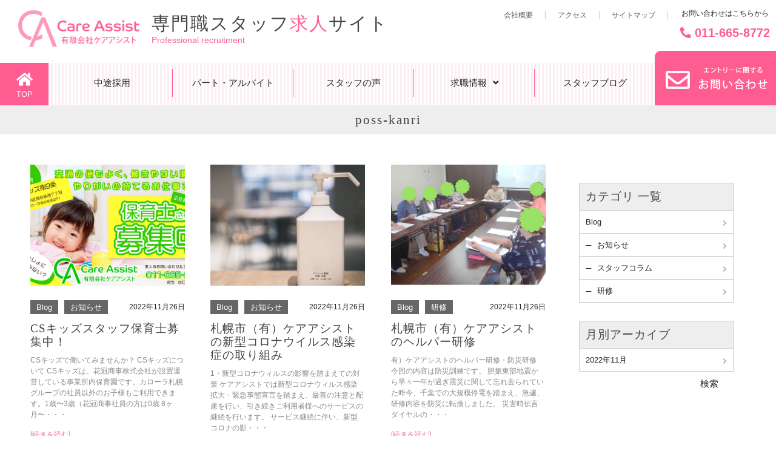

--- FILE ---
content_type: text/html; charset=UTF-8
request_url: https://ca-kyujin.com/author/poss-kanri/
body_size: 18338
content:
<!DOCTYPE html>
<html lang="ja">

<head>
  <meta charset="UTF-8">
  <meta http-equiv="X-UA-Compatible" content="IE=edge,chrome=1">
  <meta name="viewport" content="width=device-width, initial-scale=1">
  <link href="https://ca-kyujin.com/wp-content/themes/begiannt/assets/css/ress.min.css" rel="stylesheet">
  <link href="https://ca-kyujin.com/wp-content/themes/begiannt/assets/css/stellarnav.min.css" rel="stylesheet">
  <link href="https://ca-kyujin.com/wp-content/themes/begiannt/assets/css/nav.css" rel="stylesheet">
  <link href="https://ca-kyujin.com/wp-content/themes/begiannt/assets/css/block-style.css" rel="stylesheet">
  <link href="https://ca-kyujin.com/wp-content/themes/begiannt/assets/css/parts.css" rel="stylesheet">
  <link href="https://ca-kyujin.com/wp-content/themes/begiannt/assets/css/template.css" rel="stylesheet">
  <link href="https://ca-kyujin.com/wp-content/themes/begiannt/assets/css/user-style.css" rel="stylesheet">
  <link href="https://ca-kyujin.com/wp-content/themes/begiannt/assets/css/page-style.css" rel="stylesheet">


  <link rel="stylesheet" href="https://ca-kyujin.com/wp-content/themes/begiannt/style.css">

  <title>poss-kanri | 専門職スタッフ求人サイト</title>
<meta name='robots' content='max-image-preview:large' />
<link rel='dns-prefetch' href='//use.fontawesome.com' />
<link rel="alternate" type="application/rss+xml" title="専門職スタッフ求人サイト &raquo; poss-kanri による投稿のフィード" href="https://ca-kyujin.com/author/poss-kanri/feed/" />
<style id='wp-img-auto-sizes-contain-inline-css' type='text/css'>
img:is([sizes=auto i],[sizes^="auto," i]){contain-intrinsic-size:3000px 1500px}
/*# sourceURL=wp-img-auto-sizes-contain-inline-css */
</style>
<link rel='stylesheet' id='font-awesome-css' href='https://use.fontawesome.com/releases/v5.6.1/css/all.css?ver=6.9' type='text/css' media='all' />
<style id='wp-emoji-styles-inline-css' type='text/css'>

	img.wp-smiley, img.emoji {
		display: inline !important;
		border: none !important;
		box-shadow: none !important;
		height: 1em !important;
		width: 1em !important;
		margin: 0 0.07em !important;
		vertical-align: -0.1em !important;
		background: none !important;
		padding: 0 !important;
	}
/*# sourceURL=wp-emoji-styles-inline-css */
</style>
<style id='wp-block-library-inline-css' type='text/css'>
:root{--wp-block-synced-color:#7a00df;--wp-block-synced-color--rgb:122,0,223;--wp-bound-block-color:var(--wp-block-synced-color);--wp-editor-canvas-background:#ddd;--wp-admin-theme-color:#007cba;--wp-admin-theme-color--rgb:0,124,186;--wp-admin-theme-color-darker-10:#006ba1;--wp-admin-theme-color-darker-10--rgb:0,107,160.5;--wp-admin-theme-color-darker-20:#005a87;--wp-admin-theme-color-darker-20--rgb:0,90,135;--wp-admin-border-width-focus:2px}@media (min-resolution:192dpi){:root{--wp-admin-border-width-focus:1.5px}}.wp-element-button{cursor:pointer}:root .has-very-light-gray-background-color{background-color:#eee}:root .has-very-dark-gray-background-color{background-color:#313131}:root .has-very-light-gray-color{color:#eee}:root .has-very-dark-gray-color{color:#313131}:root .has-vivid-green-cyan-to-vivid-cyan-blue-gradient-background{background:linear-gradient(135deg,#00d084,#0693e3)}:root .has-purple-crush-gradient-background{background:linear-gradient(135deg,#34e2e4,#4721fb 50%,#ab1dfe)}:root .has-hazy-dawn-gradient-background{background:linear-gradient(135deg,#faaca8,#dad0ec)}:root .has-subdued-olive-gradient-background{background:linear-gradient(135deg,#fafae1,#67a671)}:root .has-atomic-cream-gradient-background{background:linear-gradient(135deg,#fdd79a,#004a59)}:root .has-nightshade-gradient-background{background:linear-gradient(135deg,#330968,#31cdcf)}:root .has-midnight-gradient-background{background:linear-gradient(135deg,#020381,#2874fc)}:root{--wp--preset--font-size--normal:16px;--wp--preset--font-size--huge:42px}.has-regular-font-size{font-size:1em}.has-larger-font-size{font-size:2.625em}.has-normal-font-size{font-size:var(--wp--preset--font-size--normal)}.has-huge-font-size{font-size:var(--wp--preset--font-size--huge)}.has-text-align-center{text-align:center}.has-text-align-left{text-align:left}.has-text-align-right{text-align:right}.has-fit-text{white-space:nowrap!important}#end-resizable-editor-section{display:none}.aligncenter{clear:both}.items-justified-left{justify-content:flex-start}.items-justified-center{justify-content:center}.items-justified-right{justify-content:flex-end}.items-justified-space-between{justify-content:space-between}.screen-reader-text{border:0;clip-path:inset(50%);height:1px;margin:-1px;overflow:hidden;padding:0;position:absolute;width:1px;word-wrap:normal!important}.screen-reader-text:focus{background-color:#ddd;clip-path:none;color:#444;display:block;font-size:1em;height:auto;left:5px;line-height:normal;padding:15px 23px 14px;text-decoration:none;top:5px;width:auto;z-index:100000}html :where(.has-border-color){border-style:solid}html :where([style*=border-top-color]){border-top-style:solid}html :where([style*=border-right-color]){border-right-style:solid}html :where([style*=border-bottom-color]){border-bottom-style:solid}html :where([style*=border-left-color]){border-left-style:solid}html :where([style*=border-width]){border-style:solid}html :where([style*=border-top-width]){border-top-style:solid}html :where([style*=border-right-width]){border-right-style:solid}html :where([style*=border-bottom-width]){border-bottom-style:solid}html :where([style*=border-left-width]){border-left-style:solid}html :where(img[class*=wp-image-]){height:auto;max-width:100%}:where(figure){margin:0 0 1em}html :where(.is-position-sticky){--wp-admin--admin-bar--position-offset:var(--wp-admin--admin-bar--height,0px)}@media screen and (max-width:600px){html :where(.is-position-sticky){--wp-admin--admin-bar--position-offset:0px}}

/*# sourceURL=wp-block-library-inline-css */
</style><style id='wp-block-gallery-inline-css' type='text/css'>
.blocks-gallery-grid:not(.has-nested-images),.wp-block-gallery:not(.has-nested-images){display:flex;flex-wrap:wrap;list-style-type:none;margin:0;padding:0}.blocks-gallery-grid:not(.has-nested-images) .blocks-gallery-image,.blocks-gallery-grid:not(.has-nested-images) .blocks-gallery-item,.wp-block-gallery:not(.has-nested-images) .blocks-gallery-image,.wp-block-gallery:not(.has-nested-images) .blocks-gallery-item{display:flex;flex-direction:column;flex-grow:1;justify-content:center;margin:0 1em 1em 0;position:relative;width:calc(50% - 1em)}.blocks-gallery-grid:not(.has-nested-images) .blocks-gallery-image:nth-of-type(2n),.blocks-gallery-grid:not(.has-nested-images) .blocks-gallery-item:nth-of-type(2n),.wp-block-gallery:not(.has-nested-images) .blocks-gallery-image:nth-of-type(2n),.wp-block-gallery:not(.has-nested-images) .blocks-gallery-item:nth-of-type(2n){margin-right:0}.blocks-gallery-grid:not(.has-nested-images) .blocks-gallery-image figure,.blocks-gallery-grid:not(.has-nested-images) .blocks-gallery-item figure,.wp-block-gallery:not(.has-nested-images) .blocks-gallery-image figure,.wp-block-gallery:not(.has-nested-images) .blocks-gallery-item figure{align-items:flex-end;display:flex;height:100%;justify-content:flex-start;margin:0}.blocks-gallery-grid:not(.has-nested-images) .blocks-gallery-image img,.blocks-gallery-grid:not(.has-nested-images) .blocks-gallery-item img,.wp-block-gallery:not(.has-nested-images) .blocks-gallery-image img,.wp-block-gallery:not(.has-nested-images) .blocks-gallery-item img{display:block;height:auto;max-width:100%;width:auto}.blocks-gallery-grid:not(.has-nested-images) .blocks-gallery-image figcaption,.blocks-gallery-grid:not(.has-nested-images) .blocks-gallery-item figcaption,.wp-block-gallery:not(.has-nested-images) .blocks-gallery-image figcaption,.wp-block-gallery:not(.has-nested-images) .blocks-gallery-item figcaption{background:linear-gradient(0deg,#000000b3,#0000004d 70%,#0000);bottom:0;box-sizing:border-box;color:#fff;font-size:.8em;margin:0;max-height:100%;overflow:auto;padding:3em .77em .7em;position:absolute;text-align:center;width:100%;z-index:2}.blocks-gallery-grid:not(.has-nested-images) .blocks-gallery-image figcaption img,.blocks-gallery-grid:not(.has-nested-images) .blocks-gallery-item figcaption img,.wp-block-gallery:not(.has-nested-images) .blocks-gallery-image figcaption img,.wp-block-gallery:not(.has-nested-images) .blocks-gallery-item figcaption img{display:inline}.blocks-gallery-grid:not(.has-nested-images) figcaption,.wp-block-gallery:not(.has-nested-images) figcaption{flex-grow:1}.blocks-gallery-grid:not(.has-nested-images).is-cropped .blocks-gallery-image a,.blocks-gallery-grid:not(.has-nested-images).is-cropped .blocks-gallery-image img,.blocks-gallery-grid:not(.has-nested-images).is-cropped .blocks-gallery-item a,.blocks-gallery-grid:not(.has-nested-images).is-cropped .blocks-gallery-item img,.wp-block-gallery:not(.has-nested-images).is-cropped .blocks-gallery-image a,.wp-block-gallery:not(.has-nested-images).is-cropped .blocks-gallery-image img,.wp-block-gallery:not(.has-nested-images).is-cropped .blocks-gallery-item a,.wp-block-gallery:not(.has-nested-images).is-cropped .blocks-gallery-item img{flex:1;height:100%;object-fit:cover;width:100%}.blocks-gallery-grid:not(.has-nested-images).columns-1 .blocks-gallery-image,.blocks-gallery-grid:not(.has-nested-images).columns-1 .blocks-gallery-item,.wp-block-gallery:not(.has-nested-images).columns-1 .blocks-gallery-image,.wp-block-gallery:not(.has-nested-images).columns-1 .blocks-gallery-item{margin-right:0;width:100%}@media (min-width:600px){.blocks-gallery-grid:not(.has-nested-images).columns-3 .blocks-gallery-image,.blocks-gallery-grid:not(.has-nested-images).columns-3 .blocks-gallery-item,.wp-block-gallery:not(.has-nested-images).columns-3 .blocks-gallery-image,.wp-block-gallery:not(.has-nested-images).columns-3 .blocks-gallery-item{margin-right:1em;width:calc(33.33333% - .66667em)}.blocks-gallery-grid:not(.has-nested-images).columns-4 .blocks-gallery-image,.blocks-gallery-grid:not(.has-nested-images).columns-4 .blocks-gallery-item,.wp-block-gallery:not(.has-nested-images).columns-4 .blocks-gallery-image,.wp-block-gallery:not(.has-nested-images).columns-4 .blocks-gallery-item{margin-right:1em;width:calc(25% - .75em)}.blocks-gallery-grid:not(.has-nested-images).columns-5 .blocks-gallery-image,.blocks-gallery-grid:not(.has-nested-images).columns-5 .blocks-gallery-item,.wp-block-gallery:not(.has-nested-images).columns-5 .blocks-gallery-image,.wp-block-gallery:not(.has-nested-images).columns-5 .blocks-gallery-item{margin-right:1em;width:calc(20% - .8em)}.blocks-gallery-grid:not(.has-nested-images).columns-6 .blocks-gallery-image,.blocks-gallery-grid:not(.has-nested-images).columns-6 .blocks-gallery-item,.wp-block-gallery:not(.has-nested-images).columns-6 .blocks-gallery-image,.wp-block-gallery:not(.has-nested-images).columns-6 .blocks-gallery-item{margin-right:1em;width:calc(16.66667% - .83333em)}.blocks-gallery-grid:not(.has-nested-images).columns-7 .blocks-gallery-image,.blocks-gallery-grid:not(.has-nested-images).columns-7 .blocks-gallery-item,.wp-block-gallery:not(.has-nested-images).columns-7 .blocks-gallery-image,.wp-block-gallery:not(.has-nested-images).columns-7 .blocks-gallery-item{margin-right:1em;width:calc(14.28571% - .85714em)}.blocks-gallery-grid:not(.has-nested-images).columns-8 .blocks-gallery-image,.blocks-gallery-grid:not(.has-nested-images).columns-8 .blocks-gallery-item,.wp-block-gallery:not(.has-nested-images).columns-8 .blocks-gallery-image,.wp-block-gallery:not(.has-nested-images).columns-8 .blocks-gallery-item{margin-right:1em;width:calc(12.5% - .875em)}.blocks-gallery-grid:not(.has-nested-images).columns-1 .blocks-gallery-image:nth-of-type(1n),.blocks-gallery-grid:not(.has-nested-images).columns-1 .blocks-gallery-item:nth-of-type(1n),.blocks-gallery-grid:not(.has-nested-images).columns-2 .blocks-gallery-image:nth-of-type(2n),.blocks-gallery-grid:not(.has-nested-images).columns-2 .blocks-gallery-item:nth-of-type(2n),.blocks-gallery-grid:not(.has-nested-images).columns-3 .blocks-gallery-image:nth-of-type(3n),.blocks-gallery-grid:not(.has-nested-images).columns-3 .blocks-gallery-item:nth-of-type(3n),.blocks-gallery-grid:not(.has-nested-images).columns-4 .blocks-gallery-image:nth-of-type(4n),.blocks-gallery-grid:not(.has-nested-images).columns-4 .blocks-gallery-item:nth-of-type(4n),.blocks-gallery-grid:not(.has-nested-images).columns-5 .blocks-gallery-image:nth-of-type(5n),.blocks-gallery-grid:not(.has-nested-images).columns-5 .blocks-gallery-item:nth-of-type(5n),.blocks-gallery-grid:not(.has-nested-images).columns-6 .blocks-gallery-image:nth-of-type(6n),.blocks-gallery-grid:not(.has-nested-images).columns-6 .blocks-gallery-item:nth-of-type(6n),.blocks-gallery-grid:not(.has-nested-images).columns-7 .blocks-gallery-image:nth-of-type(7n),.blocks-gallery-grid:not(.has-nested-images).columns-7 .blocks-gallery-item:nth-of-type(7n),.blocks-gallery-grid:not(.has-nested-images).columns-8 .blocks-gallery-image:nth-of-type(8n),.blocks-gallery-grid:not(.has-nested-images).columns-8 .blocks-gallery-item:nth-of-type(8n),.wp-block-gallery:not(.has-nested-images).columns-1 .blocks-gallery-image:nth-of-type(1n),.wp-block-gallery:not(.has-nested-images).columns-1 .blocks-gallery-item:nth-of-type(1n),.wp-block-gallery:not(.has-nested-images).columns-2 .blocks-gallery-image:nth-of-type(2n),.wp-block-gallery:not(.has-nested-images).columns-2 .blocks-gallery-item:nth-of-type(2n),.wp-block-gallery:not(.has-nested-images).columns-3 .blocks-gallery-image:nth-of-type(3n),.wp-block-gallery:not(.has-nested-images).columns-3 .blocks-gallery-item:nth-of-type(3n),.wp-block-gallery:not(.has-nested-images).columns-4 .blocks-gallery-image:nth-of-type(4n),.wp-block-gallery:not(.has-nested-images).columns-4 .blocks-gallery-item:nth-of-type(4n),.wp-block-gallery:not(.has-nested-images).columns-5 .blocks-gallery-image:nth-of-type(5n),.wp-block-gallery:not(.has-nested-images).columns-5 .blocks-gallery-item:nth-of-type(5n),.wp-block-gallery:not(.has-nested-images).columns-6 .blocks-gallery-image:nth-of-type(6n),.wp-block-gallery:not(.has-nested-images).columns-6 .blocks-gallery-item:nth-of-type(6n),.wp-block-gallery:not(.has-nested-images).columns-7 .blocks-gallery-image:nth-of-type(7n),.wp-block-gallery:not(.has-nested-images).columns-7 .blocks-gallery-item:nth-of-type(7n),.wp-block-gallery:not(.has-nested-images).columns-8 .blocks-gallery-image:nth-of-type(8n),.wp-block-gallery:not(.has-nested-images).columns-8 .blocks-gallery-item:nth-of-type(8n){margin-right:0}}.blocks-gallery-grid:not(.has-nested-images) .blocks-gallery-image:last-child,.blocks-gallery-grid:not(.has-nested-images) .blocks-gallery-item:last-child,.wp-block-gallery:not(.has-nested-images) .blocks-gallery-image:last-child,.wp-block-gallery:not(.has-nested-images) .blocks-gallery-item:last-child{margin-right:0}.blocks-gallery-grid:not(.has-nested-images).alignleft,.blocks-gallery-grid:not(.has-nested-images).alignright,.wp-block-gallery:not(.has-nested-images).alignleft,.wp-block-gallery:not(.has-nested-images).alignright{max-width:420px;width:100%}.blocks-gallery-grid:not(.has-nested-images).aligncenter .blocks-gallery-item figure,.wp-block-gallery:not(.has-nested-images).aligncenter .blocks-gallery-item figure{justify-content:center}.wp-block-gallery:not(.is-cropped) .blocks-gallery-item{align-self:flex-start}figure.wp-block-gallery.has-nested-images{align-items:normal}.wp-block-gallery.has-nested-images figure.wp-block-image:not(#individual-image){margin:0;width:calc(50% - var(--wp--style--unstable-gallery-gap, 16px)/2)}.wp-block-gallery.has-nested-images figure.wp-block-image{box-sizing:border-box;display:flex;flex-direction:column;flex-grow:1;justify-content:center;max-width:100%;position:relative}.wp-block-gallery.has-nested-images figure.wp-block-image>a,.wp-block-gallery.has-nested-images figure.wp-block-image>div{flex-direction:column;flex-grow:1;margin:0}.wp-block-gallery.has-nested-images figure.wp-block-image img{display:block;height:auto;max-width:100%!important;width:auto}.wp-block-gallery.has-nested-images figure.wp-block-image figcaption,.wp-block-gallery.has-nested-images figure.wp-block-image:has(figcaption):before{bottom:0;left:0;max-height:100%;position:absolute;right:0}.wp-block-gallery.has-nested-images figure.wp-block-image:has(figcaption):before{backdrop-filter:blur(3px);content:"";height:100%;-webkit-mask-image:linear-gradient(0deg,#000 20%,#0000);mask-image:linear-gradient(0deg,#000 20%,#0000);max-height:40%;pointer-events:none}.wp-block-gallery.has-nested-images figure.wp-block-image figcaption{box-sizing:border-box;color:#fff;font-size:13px;margin:0;overflow:auto;padding:1em;text-align:center;text-shadow:0 0 1.5px #000}.wp-block-gallery.has-nested-images figure.wp-block-image figcaption::-webkit-scrollbar{height:12px;width:12px}.wp-block-gallery.has-nested-images figure.wp-block-image figcaption::-webkit-scrollbar-track{background-color:initial}.wp-block-gallery.has-nested-images figure.wp-block-image figcaption::-webkit-scrollbar-thumb{background-clip:padding-box;background-color:initial;border:3px solid #0000;border-radius:8px}.wp-block-gallery.has-nested-images figure.wp-block-image figcaption:focus-within::-webkit-scrollbar-thumb,.wp-block-gallery.has-nested-images figure.wp-block-image figcaption:focus::-webkit-scrollbar-thumb,.wp-block-gallery.has-nested-images figure.wp-block-image figcaption:hover::-webkit-scrollbar-thumb{background-color:#fffc}.wp-block-gallery.has-nested-images figure.wp-block-image figcaption{scrollbar-color:#0000 #0000;scrollbar-gutter:stable both-edges;scrollbar-width:thin}.wp-block-gallery.has-nested-images figure.wp-block-image figcaption:focus,.wp-block-gallery.has-nested-images figure.wp-block-image figcaption:focus-within,.wp-block-gallery.has-nested-images figure.wp-block-image figcaption:hover{scrollbar-color:#fffc #0000}.wp-block-gallery.has-nested-images figure.wp-block-image figcaption{will-change:transform}@media (hover:none){.wp-block-gallery.has-nested-images figure.wp-block-image figcaption{scrollbar-color:#fffc #0000}}.wp-block-gallery.has-nested-images figure.wp-block-image figcaption{background:linear-gradient(0deg,#0006,#0000)}.wp-block-gallery.has-nested-images figure.wp-block-image figcaption img{display:inline}.wp-block-gallery.has-nested-images figure.wp-block-image figcaption a{color:inherit}.wp-block-gallery.has-nested-images figure.wp-block-image.has-custom-border img{box-sizing:border-box}.wp-block-gallery.has-nested-images figure.wp-block-image.has-custom-border>a,.wp-block-gallery.has-nested-images figure.wp-block-image.has-custom-border>div,.wp-block-gallery.has-nested-images figure.wp-block-image.is-style-rounded>a,.wp-block-gallery.has-nested-images figure.wp-block-image.is-style-rounded>div{flex:1 1 auto}.wp-block-gallery.has-nested-images figure.wp-block-image.has-custom-border figcaption,.wp-block-gallery.has-nested-images figure.wp-block-image.is-style-rounded figcaption{background:none;color:inherit;flex:initial;margin:0;padding:10px 10px 9px;position:relative;text-shadow:none}.wp-block-gallery.has-nested-images figure.wp-block-image.has-custom-border:before,.wp-block-gallery.has-nested-images figure.wp-block-image.is-style-rounded:before{content:none}.wp-block-gallery.has-nested-images figcaption{flex-basis:100%;flex-grow:1;text-align:center}.wp-block-gallery.has-nested-images:not(.is-cropped) figure.wp-block-image:not(#individual-image){margin-bottom:auto;margin-top:0}.wp-block-gallery.has-nested-images.is-cropped figure.wp-block-image:not(#individual-image){align-self:inherit}.wp-block-gallery.has-nested-images.is-cropped figure.wp-block-image:not(#individual-image)>a,.wp-block-gallery.has-nested-images.is-cropped figure.wp-block-image:not(#individual-image)>div:not(.components-drop-zone){display:flex}.wp-block-gallery.has-nested-images.is-cropped figure.wp-block-image:not(#individual-image) a,.wp-block-gallery.has-nested-images.is-cropped figure.wp-block-image:not(#individual-image) img{flex:1 0 0%;height:100%;object-fit:cover;width:100%}.wp-block-gallery.has-nested-images.columns-1 figure.wp-block-image:not(#individual-image){width:100%}@media (min-width:600px){.wp-block-gallery.has-nested-images.columns-3 figure.wp-block-image:not(#individual-image){width:calc(33.33333% - var(--wp--style--unstable-gallery-gap, 16px)*.66667)}.wp-block-gallery.has-nested-images.columns-4 figure.wp-block-image:not(#individual-image){width:calc(25% - var(--wp--style--unstable-gallery-gap, 16px)*.75)}.wp-block-gallery.has-nested-images.columns-5 figure.wp-block-image:not(#individual-image){width:calc(20% - var(--wp--style--unstable-gallery-gap, 16px)*.8)}.wp-block-gallery.has-nested-images.columns-6 figure.wp-block-image:not(#individual-image){width:calc(16.66667% - var(--wp--style--unstable-gallery-gap, 16px)*.83333)}.wp-block-gallery.has-nested-images.columns-7 figure.wp-block-image:not(#individual-image){width:calc(14.28571% - var(--wp--style--unstable-gallery-gap, 16px)*.85714)}.wp-block-gallery.has-nested-images.columns-8 figure.wp-block-image:not(#individual-image){width:calc(12.5% - var(--wp--style--unstable-gallery-gap, 16px)*.875)}.wp-block-gallery.has-nested-images.columns-default figure.wp-block-image:not(#individual-image){width:calc(33.33% - var(--wp--style--unstable-gallery-gap, 16px)*.66667)}.wp-block-gallery.has-nested-images.columns-default figure.wp-block-image:not(#individual-image):first-child:nth-last-child(2),.wp-block-gallery.has-nested-images.columns-default figure.wp-block-image:not(#individual-image):first-child:nth-last-child(2)~figure.wp-block-image:not(#individual-image){width:calc(50% - var(--wp--style--unstable-gallery-gap, 16px)*.5)}.wp-block-gallery.has-nested-images.columns-default figure.wp-block-image:not(#individual-image):first-child:last-child{width:100%}}.wp-block-gallery.has-nested-images.alignleft,.wp-block-gallery.has-nested-images.alignright{max-width:420px;width:100%}.wp-block-gallery.has-nested-images.aligncenter{justify-content:center}
/*# sourceURL=https://ca-kyujin.com/wp-includes/blocks/gallery/style.min.css */
</style>
<style id='wp-block-heading-inline-css' type='text/css'>
h1:where(.wp-block-heading).has-background,h2:where(.wp-block-heading).has-background,h3:where(.wp-block-heading).has-background,h4:where(.wp-block-heading).has-background,h5:where(.wp-block-heading).has-background,h6:where(.wp-block-heading).has-background{padding:1.25em 2.375em}h1.has-text-align-left[style*=writing-mode]:where([style*=vertical-lr]),h1.has-text-align-right[style*=writing-mode]:where([style*=vertical-rl]),h2.has-text-align-left[style*=writing-mode]:where([style*=vertical-lr]),h2.has-text-align-right[style*=writing-mode]:where([style*=vertical-rl]),h3.has-text-align-left[style*=writing-mode]:where([style*=vertical-lr]),h3.has-text-align-right[style*=writing-mode]:where([style*=vertical-rl]),h4.has-text-align-left[style*=writing-mode]:where([style*=vertical-lr]),h4.has-text-align-right[style*=writing-mode]:where([style*=vertical-rl]),h5.has-text-align-left[style*=writing-mode]:where([style*=vertical-lr]),h5.has-text-align-right[style*=writing-mode]:where([style*=vertical-rl]),h6.has-text-align-left[style*=writing-mode]:where([style*=vertical-lr]),h6.has-text-align-right[style*=writing-mode]:where([style*=vertical-rl]){rotate:180deg}
/*# sourceURL=https://ca-kyujin.com/wp-includes/blocks/heading/style.min.css */
</style>
<style id='wp-block-image-inline-css' type='text/css'>
.wp-block-image>a,.wp-block-image>figure>a{display:inline-block}.wp-block-image img{box-sizing:border-box;height:auto;max-width:100%;vertical-align:bottom}@media not (prefers-reduced-motion){.wp-block-image img.hide{visibility:hidden}.wp-block-image img.show{animation:show-content-image .4s}}.wp-block-image[style*=border-radius] img,.wp-block-image[style*=border-radius]>a{border-radius:inherit}.wp-block-image.has-custom-border img{box-sizing:border-box}.wp-block-image.aligncenter{text-align:center}.wp-block-image.alignfull>a,.wp-block-image.alignwide>a{width:100%}.wp-block-image.alignfull img,.wp-block-image.alignwide img{height:auto;width:100%}.wp-block-image .aligncenter,.wp-block-image .alignleft,.wp-block-image .alignright,.wp-block-image.aligncenter,.wp-block-image.alignleft,.wp-block-image.alignright{display:table}.wp-block-image .aligncenter>figcaption,.wp-block-image .alignleft>figcaption,.wp-block-image .alignright>figcaption,.wp-block-image.aligncenter>figcaption,.wp-block-image.alignleft>figcaption,.wp-block-image.alignright>figcaption{caption-side:bottom;display:table-caption}.wp-block-image .alignleft{float:left;margin:.5em 1em .5em 0}.wp-block-image .alignright{float:right;margin:.5em 0 .5em 1em}.wp-block-image .aligncenter{margin-left:auto;margin-right:auto}.wp-block-image :where(figcaption){margin-bottom:1em;margin-top:.5em}.wp-block-image.is-style-circle-mask img{border-radius:9999px}@supports ((-webkit-mask-image:none) or (mask-image:none)) or (-webkit-mask-image:none){.wp-block-image.is-style-circle-mask img{border-radius:0;-webkit-mask-image:url('data:image/svg+xml;utf8,<svg viewBox="0 0 100 100" xmlns="http://www.w3.org/2000/svg"><circle cx="50" cy="50" r="50"/></svg>');mask-image:url('data:image/svg+xml;utf8,<svg viewBox="0 0 100 100" xmlns="http://www.w3.org/2000/svg"><circle cx="50" cy="50" r="50"/></svg>');mask-mode:alpha;-webkit-mask-position:center;mask-position:center;-webkit-mask-repeat:no-repeat;mask-repeat:no-repeat;-webkit-mask-size:contain;mask-size:contain}}:root :where(.wp-block-image.is-style-rounded img,.wp-block-image .is-style-rounded img){border-radius:9999px}.wp-block-image figure{margin:0}.wp-lightbox-container{display:flex;flex-direction:column;position:relative}.wp-lightbox-container img{cursor:zoom-in}.wp-lightbox-container img:hover+button{opacity:1}.wp-lightbox-container button{align-items:center;backdrop-filter:blur(16px) saturate(180%);background-color:#5a5a5a40;border:none;border-radius:4px;cursor:zoom-in;display:flex;height:20px;justify-content:center;opacity:0;padding:0;position:absolute;right:16px;text-align:center;top:16px;width:20px;z-index:100}@media not (prefers-reduced-motion){.wp-lightbox-container button{transition:opacity .2s ease}}.wp-lightbox-container button:focus-visible{outline:3px auto #5a5a5a40;outline:3px auto -webkit-focus-ring-color;outline-offset:3px}.wp-lightbox-container button:hover{cursor:pointer;opacity:1}.wp-lightbox-container button:focus{opacity:1}.wp-lightbox-container button:focus,.wp-lightbox-container button:hover,.wp-lightbox-container button:not(:hover):not(:active):not(.has-background){background-color:#5a5a5a40;border:none}.wp-lightbox-overlay{box-sizing:border-box;cursor:zoom-out;height:100vh;left:0;overflow:hidden;position:fixed;top:0;visibility:hidden;width:100%;z-index:100000}.wp-lightbox-overlay .close-button{align-items:center;cursor:pointer;display:flex;justify-content:center;min-height:40px;min-width:40px;padding:0;position:absolute;right:calc(env(safe-area-inset-right) + 16px);top:calc(env(safe-area-inset-top) + 16px);z-index:5000000}.wp-lightbox-overlay .close-button:focus,.wp-lightbox-overlay .close-button:hover,.wp-lightbox-overlay .close-button:not(:hover):not(:active):not(.has-background){background:none;border:none}.wp-lightbox-overlay .lightbox-image-container{height:var(--wp--lightbox-container-height);left:50%;overflow:hidden;position:absolute;top:50%;transform:translate(-50%,-50%);transform-origin:top left;width:var(--wp--lightbox-container-width);z-index:9999999999}.wp-lightbox-overlay .wp-block-image{align-items:center;box-sizing:border-box;display:flex;height:100%;justify-content:center;margin:0;position:relative;transform-origin:0 0;width:100%;z-index:3000000}.wp-lightbox-overlay .wp-block-image img{height:var(--wp--lightbox-image-height);min-height:var(--wp--lightbox-image-height);min-width:var(--wp--lightbox-image-width);width:var(--wp--lightbox-image-width)}.wp-lightbox-overlay .wp-block-image figcaption{display:none}.wp-lightbox-overlay button{background:none;border:none}.wp-lightbox-overlay .scrim{background-color:#fff;height:100%;opacity:.9;position:absolute;width:100%;z-index:2000000}.wp-lightbox-overlay.active{visibility:visible}@media not (prefers-reduced-motion){.wp-lightbox-overlay.active{animation:turn-on-visibility .25s both}.wp-lightbox-overlay.active img{animation:turn-on-visibility .35s both}.wp-lightbox-overlay.show-closing-animation:not(.active){animation:turn-off-visibility .35s both}.wp-lightbox-overlay.show-closing-animation:not(.active) img{animation:turn-off-visibility .25s both}.wp-lightbox-overlay.zoom.active{animation:none;opacity:1;visibility:visible}.wp-lightbox-overlay.zoom.active .lightbox-image-container{animation:lightbox-zoom-in .4s}.wp-lightbox-overlay.zoom.active .lightbox-image-container img{animation:none}.wp-lightbox-overlay.zoom.active .scrim{animation:turn-on-visibility .4s forwards}.wp-lightbox-overlay.zoom.show-closing-animation:not(.active){animation:none}.wp-lightbox-overlay.zoom.show-closing-animation:not(.active) .lightbox-image-container{animation:lightbox-zoom-out .4s}.wp-lightbox-overlay.zoom.show-closing-animation:not(.active) .lightbox-image-container img{animation:none}.wp-lightbox-overlay.zoom.show-closing-animation:not(.active) .scrim{animation:turn-off-visibility .4s forwards}}@keyframes show-content-image{0%{visibility:hidden}99%{visibility:hidden}to{visibility:visible}}@keyframes turn-on-visibility{0%{opacity:0}to{opacity:1}}@keyframes turn-off-visibility{0%{opacity:1;visibility:visible}99%{opacity:0;visibility:visible}to{opacity:0;visibility:hidden}}@keyframes lightbox-zoom-in{0%{transform:translate(calc((-100vw + var(--wp--lightbox-scrollbar-width))/2 + var(--wp--lightbox-initial-left-position)),calc(-50vh + var(--wp--lightbox-initial-top-position))) scale(var(--wp--lightbox-scale))}to{transform:translate(-50%,-50%) scale(1)}}@keyframes lightbox-zoom-out{0%{transform:translate(-50%,-50%) scale(1);visibility:visible}99%{visibility:visible}to{transform:translate(calc((-100vw + var(--wp--lightbox-scrollbar-width))/2 + var(--wp--lightbox-initial-left-position)),calc(-50vh + var(--wp--lightbox-initial-top-position))) scale(var(--wp--lightbox-scale));visibility:hidden}}
/*# sourceURL=https://ca-kyujin.com/wp-includes/blocks/image/style.min.css */
</style>
<style id='wp-block-search-inline-css' type='text/css'>
.wp-block-search__button{margin-left:10px;word-break:normal}.wp-block-search__button.has-icon{line-height:0}.wp-block-search__button svg{height:1.25em;min-height:24px;min-width:24px;width:1.25em;fill:currentColor;vertical-align:text-bottom}:where(.wp-block-search__button){border:1px solid #ccc;padding:6px 10px}.wp-block-search__inside-wrapper{display:flex;flex:auto;flex-wrap:nowrap;max-width:100%}.wp-block-search__label{width:100%}.wp-block-search.wp-block-search__button-only .wp-block-search__button{box-sizing:border-box;display:flex;flex-shrink:0;justify-content:center;margin-left:0;max-width:100%}.wp-block-search.wp-block-search__button-only .wp-block-search__inside-wrapper{min-width:0!important;transition-property:width}.wp-block-search.wp-block-search__button-only .wp-block-search__input{flex-basis:100%;transition-duration:.3s}.wp-block-search.wp-block-search__button-only.wp-block-search__searchfield-hidden,.wp-block-search.wp-block-search__button-only.wp-block-search__searchfield-hidden .wp-block-search__inside-wrapper{overflow:hidden}.wp-block-search.wp-block-search__button-only.wp-block-search__searchfield-hidden .wp-block-search__input{border-left-width:0!important;border-right-width:0!important;flex-basis:0;flex-grow:0;margin:0;min-width:0!important;padding-left:0!important;padding-right:0!important;width:0!important}:where(.wp-block-search__input){appearance:none;border:1px solid #949494;flex-grow:1;font-family:inherit;font-size:inherit;font-style:inherit;font-weight:inherit;letter-spacing:inherit;line-height:inherit;margin-left:0;margin-right:0;min-width:3rem;padding:8px;text-decoration:unset!important;text-transform:inherit}:where(.wp-block-search__button-inside .wp-block-search__inside-wrapper){background-color:#fff;border:1px solid #949494;box-sizing:border-box;padding:4px}:where(.wp-block-search__button-inside .wp-block-search__inside-wrapper) .wp-block-search__input{border:none;border-radius:0;padding:0 4px}:where(.wp-block-search__button-inside .wp-block-search__inside-wrapper) .wp-block-search__input:focus{outline:none}:where(.wp-block-search__button-inside .wp-block-search__inside-wrapper) :where(.wp-block-search__button){padding:4px 8px}.wp-block-search.aligncenter .wp-block-search__inside-wrapper{margin:auto}.wp-block[data-align=right] .wp-block-search.wp-block-search__button-only .wp-block-search__inside-wrapper{float:right}
/*# sourceURL=https://ca-kyujin.com/wp-includes/blocks/search/style.min.css */
</style>
<style id='wp-block-columns-inline-css' type='text/css'>
.wp-block-columns{box-sizing:border-box;display:flex;flex-wrap:wrap!important}@media (min-width:782px){.wp-block-columns{flex-wrap:nowrap!important}}.wp-block-columns{align-items:normal!important}.wp-block-columns.are-vertically-aligned-top{align-items:flex-start}.wp-block-columns.are-vertically-aligned-center{align-items:center}.wp-block-columns.are-vertically-aligned-bottom{align-items:flex-end}@media (max-width:781px){.wp-block-columns:not(.is-not-stacked-on-mobile)>.wp-block-column{flex-basis:100%!important}}@media (min-width:782px){.wp-block-columns:not(.is-not-stacked-on-mobile)>.wp-block-column{flex-basis:0;flex-grow:1}.wp-block-columns:not(.is-not-stacked-on-mobile)>.wp-block-column[style*=flex-basis]{flex-grow:0}}.wp-block-columns.is-not-stacked-on-mobile{flex-wrap:nowrap!important}.wp-block-columns.is-not-stacked-on-mobile>.wp-block-column{flex-basis:0;flex-grow:1}.wp-block-columns.is-not-stacked-on-mobile>.wp-block-column[style*=flex-basis]{flex-grow:0}:where(.wp-block-columns){margin-bottom:1.75em}:where(.wp-block-columns.has-background){padding:1.25em 2.375em}.wp-block-column{flex-grow:1;min-width:0;overflow-wrap:break-word;word-break:break-word}.wp-block-column.is-vertically-aligned-top{align-self:flex-start}.wp-block-column.is-vertically-aligned-center{align-self:center}.wp-block-column.is-vertically-aligned-bottom{align-self:flex-end}.wp-block-column.is-vertically-aligned-stretch{align-self:stretch}.wp-block-column.is-vertically-aligned-bottom,.wp-block-column.is-vertically-aligned-center,.wp-block-column.is-vertically-aligned-top{width:100%}
/*# sourceURL=https://ca-kyujin.com/wp-includes/blocks/columns/style.min.css */
</style>
<style id='wp-block-group-inline-css' type='text/css'>
.wp-block-group{box-sizing:border-box}:where(.wp-block-group.wp-block-group-is-layout-constrained){position:relative}
/*# sourceURL=https://ca-kyujin.com/wp-includes/blocks/group/style.min.css */
</style>
<style id='wp-block-paragraph-inline-css' type='text/css'>
.is-small-text{font-size:.875em}.is-regular-text{font-size:1em}.is-large-text{font-size:2.25em}.is-larger-text{font-size:3em}.has-drop-cap:not(:focus):first-letter{float:left;font-size:8.4em;font-style:normal;font-weight:100;line-height:.68;margin:.05em .1em 0 0;text-transform:uppercase}body.rtl .has-drop-cap:not(:focus):first-letter{float:none;margin-left:.1em}p.has-drop-cap.has-background{overflow:hidden}:root :where(p.has-background){padding:1.25em 2.375em}:where(p.has-text-color:not(.has-link-color)) a{color:inherit}p.has-text-align-left[style*="writing-mode:vertical-lr"],p.has-text-align-right[style*="writing-mode:vertical-rl"]{rotate:180deg}
/*# sourceURL=https://ca-kyujin.com/wp-includes/blocks/paragraph/style.min.css */
</style>
<style id='wp-block-spacer-inline-css' type='text/css'>
.wp-block-spacer{clear:both}
/*# sourceURL=https://ca-kyujin.com/wp-includes/blocks/spacer/style.min.css */
</style>
<style id='wp-block-table-inline-css' type='text/css'>
.wp-block-table{overflow-x:auto}.wp-block-table table{border-collapse:collapse;width:100%}.wp-block-table thead{border-bottom:3px solid}.wp-block-table tfoot{border-top:3px solid}.wp-block-table td,.wp-block-table th{border:1px solid;padding:.5em}.wp-block-table .has-fixed-layout{table-layout:fixed;width:100%}.wp-block-table .has-fixed-layout td,.wp-block-table .has-fixed-layout th{word-break:break-word}.wp-block-table.aligncenter,.wp-block-table.alignleft,.wp-block-table.alignright{display:table;width:auto}.wp-block-table.aligncenter td,.wp-block-table.aligncenter th,.wp-block-table.alignleft td,.wp-block-table.alignleft th,.wp-block-table.alignright td,.wp-block-table.alignright th{word-break:break-word}.wp-block-table .has-subtle-light-gray-background-color{background-color:#f3f4f5}.wp-block-table .has-subtle-pale-green-background-color{background-color:#e9fbe5}.wp-block-table .has-subtle-pale-blue-background-color{background-color:#e7f5fe}.wp-block-table .has-subtle-pale-pink-background-color{background-color:#fcf0ef}.wp-block-table.is-style-stripes{background-color:initial;border-collapse:inherit;border-spacing:0}.wp-block-table.is-style-stripes tbody tr:nth-child(odd){background-color:#f0f0f0}.wp-block-table.is-style-stripes.has-subtle-light-gray-background-color tbody tr:nth-child(odd){background-color:#f3f4f5}.wp-block-table.is-style-stripes.has-subtle-pale-green-background-color tbody tr:nth-child(odd){background-color:#e9fbe5}.wp-block-table.is-style-stripes.has-subtle-pale-blue-background-color tbody tr:nth-child(odd){background-color:#e7f5fe}.wp-block-table.is-style-stripes.has-subtle-pale-pink-background-color tbody tr:nth-child(odd){background-color:#fcf0ef}.wp-block-table.is-style-stripes td,.wp-block-table.is-style-stripes th{border-color:#0000}.wp-block-table.is-style-stripes{border-bottom:1px solid #f0f0f0}.wp-block-table .has-border-color td,.wp-block-table .has-border-color th,.wp-block-table .has-border-color tr,.wp-block-table .has-border-color>*{border-color:inherit}.wp-block-table table[style*=border-top-color] tr:first-child,.wp-block-table table[style*=border-top-color] tr:first-child td,.wp-block-table table[style*=border-top-color] tr:first-child th,.wp-block-table table[style*=border-top-color]>*,.wp-block-table table[style*=border-top-color]>* td,.wp-block-table table[style*=border-top-color]>* th{border-top-color:inherit}.wp-block-table table[style*=border-top-color] tr:not(:first-child){border-top-color:initial}.wp-block-table table[style*=border-right-color] td:last-child,.wp-block-table table[style*=border-right-color] th,.wp-block-table table[style*=border-right-color] tr,.wp-block-table table[style*=border-right-color]>*{border-right-color:inherit}.wp-block-table table[style*=border-bottom-color] tr:last-child,.wp-block-table table[style*=border-bottom-color] tr:last-child td,.wp-block-table table[style*=border-bottom-color] tr:last-child th,.wp-block-table table[style*=border-bottom-color]>*,.wp-block-table table[style*=border-bottom-color]>* td,.wp-block-table table[style*=border-bottom-color]>* th{border-bottom-color:inherit}.wp-block-table table[style*=border-bottom-color] tr:not(:last-child){border-bottom-color:initial}.wp-block-table table[style*=border-left-color] td:first-child,.wp-block-table table[style*=border-left-color] th,.wp-block-table table[style*=border-left-color] tr,.wp-block-table table[style*=border-left-color]>*{border-left-color:inherit}.wp-block-table table[style*=border-style] td,.wp-block-table table[style*=border-style] th,.wp-block-table table[style*=border-style] tr,.wp-block-table table[style*=border-style]>*{border-style:inherit}.wp-block-table table[style*=border-width] td,.wp-block-table table[style*=border-width] th,.wp-block-table table[style*=border-width] tr,.wp-block-table table[style*=border-width]>*{border-style:inherit;border-width:inherit}
/*# sourceURL=https://ca-kyujin.com/wp-includes/blocks/table/style.min.css */
</style>
<style id='global-styles-inline-css' type='text/css'>
:root{--wp--preset--aspect-ratio--square: 1;--wp--preset--aspect-ratio--4-3: 4/3;--wp--preset--aspect-ratio--3-4: 3/4;--wp--preset--aspect-ratio--3-2: 3/2;--wp--preset--aspect-ratio--2-3: 2/3;--wp--preset--aspect-ratio--16-9: 16/9;--wp--preset--aspect-ratio--9-16: 9/16;--wp--preset--color--black: #000000;--wp--preset--color--cyan-bluish-gray: #abb8c3;--wp--preset--color--white: #ffffff;--wp--preset--color--pale-pink: #f78da7;--wp--preset--color--vivid-red: #cf2e2e;--wp--preset--color--luminous-vivid-orange: #ff6900;--wp--preset--color--luminous-vivid-amber: #fcb900;--wp--preset--color--light-green-cyan: #7bdcb5;--wp--preset--color--vivid-green-cyan: #00d084;--wp--preset--color--pale-cyan-blue: #8ed1fc;--wp--preset--color--vivid-cyan-blue: #0693e3;--wp--preset--color--vivid-purple: #9b51e0;--wp--preset--gradient--vivid-cyan-blue-to-vivid-purple: linear-gradient(135deg,rgb(6,147,227) 0%,rgb(155,81,224) 100%);--wp--preset--gradient--light-green-cyan-to-vivid-green-cyan: linear-gradient(135deg,rgb(122,220,180) 0%,rgb(0,208,130) 100%);--wp--preset--gradient--luminous-vivid-amber-to-luminous-vivid-orange: linear-gradient(135deg,rgb(252,185,0) 0%,rgb(255,105,0) 100%);--wp--preset--gradient--luminous-vivid-orange-to-vivid-red: linear-gradient(135deg,rgb(255,105,0) 0%,rgb(207,46,46) 100%);--wp--preset--gradient--very-light-gray-to-cyan-bluish-gray: linear-gradient(135deg,rgb(238,238,238) 0%,rgb(169,184,195) 100%);--wp--preset--gradient--cool-to-warm-spectrum: linear-gradient(135deg,rgb(74,234,220) 0%,rgb(151,120,209) 20%,rgb(207,42,186) 40%,rgb(238,44,130) 60%,rgb(251,105,98) 80%,rgb(254,248,76) 100%);--wp--preset--gradient--blush-light-purple: linear-gradient(135deg,rgb(255,206,236) 0%,rgb(152,150,240) 100%);--wp--preset--gradient--blush-bordeaux: linear-gradient(135deg,rgb(254,205,165) 0%,rgb(254,45,45) 50%,rgb(107,0,62) 100%);--wp--preset--gradient--luminous-dusk: linear-gradient(135deg,rgb(255,203,112) 0%,rgb(199,81,192) 50%,rgb(65,88,208) 100%);--wp--preset--gradient--pale-ocean: linear-gradient(135deg,rgb(255,245,203) 0%,rgb(182,227,212) 50%,rgb(51,167,181) 100%);--wp--preset--gradient--electric-grass: linear-gradient(135deg,rgb(202,248,128) 0%,rgb(113,206,126) 100%);--wp--preset--gradient--midnight: linear-gradient(135deg,rgb(2,3,129) 0%,rgb(40,116,252) 100%);--wp--preset--font-size--small: 13px;--wp--preset--font-size--medium: 20px;--wp--preset--font-size--large: 36px;--wp--preset--font-size--x-large: 42px;--wp--preset--spacing--20: 0.44rem;--wp--preset--spacing--30: 0.67rem;--wp--preset--spacing--40: 1rem;--wp--preset--spacing--50: 1.5rem;--wp--preset--spacing--60: 2.25rem;--wp--preset--spacing--70: 3.38rem;--wp--preset--spacing--80: 5.06rem;--wp--preset--shadow--natural: 6px 6px 9px rgba(0, 0, 0, 0.2);--wp--preset--shadow--deep: 12px 12px 50px rgba(0, 0, 0, 0.4);--wp--preset--shadow--sharp: 6px 6px 0px rgba(0, 0, 0, 0.2);--wp--preset--shadow--outlined: 6px 6px 0px -3px rgb(255, 255, 255), 6px 6px rgb(0, 0, 0);--wp--preset--shadow--crisp: 6px 6px 0px rgb(0, 0, 0);}:where(.is-layout-flex){gap: 0.5em;}:where(.is-layout-grid){gap: 0.5em;}body .is-layout-flex{display: flex;}.is-layout-flex{flex-wrap: wrap;align-items: center;}.is-layout-flex > :is(*, div){margin: 0;}body .is-layout-grid{display: grid;}.is-layout-grid > :is(*, div){margin: 0;}:where(.wp-block-columns.is-layout-flex){gap: 2em;}:where(.wp-block-columns.is-layout-grid){gap: 2em;}:where(.wp-block-post-template.is-layout-flex){gap: 1.25em;}:where(.wp-block-post-template.is-layout-grid){gap: 1.25em;}.has-black-color{color: var(--wp--preset--color--black) !important;}.has-cyan-bluish-gray-color{color: var(--wp--preset--color--cyan-bluish-gray) !important;}.has-white-color{color: var(--wp--preset--color--white) !important;}.has-pale-pink-color{color: var(--wp--preset--color--pale-pink) !important;}.has-vivid-red-color{color: var(--wp--preset--color--vivid-red) !important;}.has-luminous-vivid-orange-color{color: var(--wp--preset--color--luminous-vivid-orange) !important;}.has-luminous-vivid-amber-color{color: var(--wp--preset--color--luminous-vivid-amber) !important;}.has-light-green-cyan-color{color: var(--wp--preset--color--light-green-cyan) !important;}.has-vivid-green-cyan-color{color: var(--wp--preset--color--vivid-green-cyan) !important;}.has-pale-cyan-blue-color{color: var(--wp--preset--color--pale-cyan-blue) !important;}.has-vivid-cyan-blue-color{color: var(--wp--preset--color--vivid-cyan-blue) !important;}.has-vivid-purple-color{color: var(--wp--preset--color--vivid-purple) !important;}.has-black-background-color{background-color: var(--wp--preset--color--black) !important;}.has-cyan-bluish-gray-background-color{background-color: var(--wp--preset--color--cyan-bluish-gray) !important;}.has-white-background-color{background-color: var(--wp--preset--color--white) !important;}.has-pale-pink-background-color{background-color: var(--wp--preset--color--pale-pink) !important;}.has-vivid-red-background-color{background-color: var(--wp--preset--color--vivid-red) !important;}.has-luminous-vivid-orange-background-color{background-color: var(--wp--preset--color--luminous-vivid-orange) !important;}.has-luminous-vivid-amber-background-color{background-color: var(--wp--preset--color--luminous-vivid-amber) !important;}.has-light-green-cyan-background-color{background-color: var(--wp--preset--color--light-green-cyan) !important;}.has-vivid-green-cyan-background-color{background-color: var(--wp--preset--color--vivid-green-cyan) !important;}.has-pale-cyan-blue-background-color{background-color: var(--wp--preset--color--pale-cyan-blue) !important;}.has-vivid-cyan-blue-background-color{background-color: var(--wp--preset--color--vivid-cyan-blue) !important;}.has-vivid-purple-background-color{background-color: var(--wp--preset--color--vivid-purple) !important;}.has-black-border-color{border-color: var(--wp--preset--color--black) !important;}.has-cyan-bluish-gray-border-color{border-color: var(--wp--preset--color--cyan-bluish-gray) !important;}.has-white-border-color{border-color: var(--wp--preset--color--white) !important;}.has-pale-pink-border-color{border-color: var(--wp--preset--color--pale-pink) !important;}.has-vivid-red-border-color{border-color: var(--wp--preset--color--vivid-red) !important;}.has-luminous-vivid-orange-border-color{border-color: var(--wp--preset--color--luminous-vivid-orange) !important;}.has-luminous-vivid-amber-border-color{border-color: var(--wp--preset--color--luminous-vivid-amber) !important;}.has-light-green-cyan-border-color{border-color: var(--wp--preset--color--light-green-cyan) !important;}.has-vivid-green-cyan-border-color{border-color: var(--wp--preset--color--vivid-green-cyan) !important;}.has-pale-cyan-blue-border-color{border-color: var(--wp--preset--color--pale-cyan-blue) !important;}.has-vivid-cyan-blue-border-color{border-color: var(--wp--preset--color--vivid-cyan-blue) !important;}.has-vivid-purple-border-color{border-color: var(--wp--preset--color--vivid-purple) !important;}.has-vivid-cyan-blue-to-vivid-purple-gradient-background{background: var(--wp--preset--gradient--vivid-cyan-blue-to-vivid-purple) !important;}.has-light-green-cyan-to-vivid-green-cyan-gradient-background{background: var(--wp--preset--gradient--light-green-cyan-to-vivid-green-cyan) !important;}.has-luminous-vivid-amber-to-luminous-vivid-orange-gradient-background{background: var(--wp--preset--gradient--luminous-vivid-amber-to-luminous-vivid-orange) !important;}.has-luminous-vivid-orange-to-vivid-red-gradient-background{background: var(--wp--preset--gradient--luminous-vivid-orange-to-vivid-red) !important;}.has-very-light-gray-to-cyan-bluish-gray-gradient-background{background: var(--wp--preset--gradient--very-light-gray-to-cyan-bluish-gray) !important;}.has-cool-to-warm-spectrum-gradient-background{background: var(--wp--preset--gradient--cool-to-warm-spectrum) !important;}.has-blush-light-purple-gradient-background{background: var(--wp--preset--gradient--blush-light-purple) !important;}.has-blush-bordeaux-gradient-background{background: var(--wp--preset--gradient--blush-bordeaux) !important;}.has-luminous-dusk-gradient-background{background: var(--wp--preset--gradient--luminous-dusk) !important;}.has-pale-ocean-gradient-background{background: var(--wp--preset--gradient--pale-ocean) !important;}.has-electric-grass-gradient-background{background: var(--wp--preset--gradient--electric-grass) !important;}.has-midnight-gradient-background{background: var(--wp--preset--gradient--midnight) !important;}.has-small-font-size{font-size: var(--wp--preset--font-size--small) !important;}.has-medium-font-size{font-size: var(--wp--preset--font-size--medium) !important;}.has-large-font-size{font-size: var(--wp--preset--font-size--large) !important;}.has-x-large-font-size{font-size: var(--wp--preset--font-size--x-large) !important;}
:where(.wp-block-columns.is-layout-flex){gap: 2em;}:where(.wp-block-columns.is-layout-grid){gap: 2em;}
/*# sourceURL=global-styles-inline-css */
</style>
<style id='core-block-supports-inline-css' type='text/css'>
.wp-block-gallery.wp-block-gallery-2{--wp--style--unstable-gallery-gap:var( --wp--style--gallery-gap-default, var( --gallery-block--gutter-size, var( --wp--style--block-gap, 0.5em ) ) );gap:var( --wp--style--gallery-gap-default, var( --gallery-block--gutter-size, var( --wp--style--block-gap, 0.5em ) ) );}.wp-container-core-columns-is-layout-9d6595d7{flex-wrap:nowrap;}
/*# sourceURL=core-block-supports-inline-css */
</style>

<style id='classic-theme-styles-inline-css' type='text/css'>
/*! This file is auto-generated */
.wp-block-button__link{color:#fff;background-color:#32373c;border-radius:9999px;box-shadow:none;text-decoration:none;padding:calc(.667em + 2px) calc(1.333em + 2px);font-size:1.125em}.wp-block-file__button{background:#32373c;color:#fff;text-decoration:none}
/*# sourceURL=/wp-includes/css/classic-themes.min.css */
</style>
<link rel='stylesheet' id='spider-css' href='https://ca-kyujin.com/wp-content/plugins/snow-monkey-blocks/dist/packages/spider/dist/css/spider.css?ver=1742627207' type='text/css' media='all' />
<link rel='stylesheet' id='snow-monkey-blocks-css' href='https://ca-kyujin.com/wp-content/plugins/snow-monkey-blocks/dist/css/blocks.css?ver=1742627207' type='text/css' media='all' />
<link rel='stylesheet' id='sass-basis-css' href='https://ca-kyujin.com/wp-content/plugins/snow-monkey-blocks/dist/css/fallback.css?ver=1742627207' type='text/css' media='all' />
<link rel='stylesheet' id='snow-monkey-blocks/nopro-css' href='https://ca-kyujin.com/wp-content/plugins/snow-monkey-blocks/dist/css/nopro.css?ver=1742627207' type='text/css' media='all' />
<link rel='stylesheet' id='snow-monkey-editor-css' href='https://ca-kyujin.com/wp-content/plugins/snow-monkey-editor/dist/css/app.css?ver=1742627209' type='text/css' media='all' />
<link rel='stylesheet' id='snow-monkey-editor@front-css' href='https://ca-kyujin.com/wp-content/plugins/snow-monkey-editor/dist/css/front.css?ver=1742627209' type='text/css' media='all' />
<link rel='stylesheet' id='snow-monkey-forms-css' href='https://ca-kyujin.com/wp-content/plugins/snow-monkey-forms/dist/css/app.css?ver=1742627211' type='text/css' media='all' />
<link rel='stylesheet' id='snow-monkey-editor@view-css' href='https://ca-kyujin.com/wp-content/plugins/snow-monkey-editor/dist/css/view.css?ver=1742627209' type='text/css' media='all' />
<script type="text/javascript" src="https://ca-kyujin.com/wp-includes/js/jquery/jquery.min.js?ver=3.7.1" id="jquery-core-js"></script>
<script type="text/javascript" src="https://ca-kyujin.com/wp-includes/js/jquery/jquery-migrate.min.js?ver=3.4.1" id="jquery-migrate-js"></script>
<script type="text/javascript" src="https://ca-kyujin.com/wp-content/themes/begiannt/assets/js/stellarnav.min.js?ver=6.9" id="header-nav-js"></script>
<script type="text/javascript" src="https://ca-kyujin.com/wp-content/plugins/snow-monkey-blocks/dist/js/fontawesome-all.js?ver=1742627207" id="fontawesome6-js" defer="defer" data-wp-strategy="defer"></script>
<script type="text/javascript" src="https://ca-kyujin.com/wp-content/plugins/snow-monkey-blocks/dist/packages/spider/dist/js/spider.js?ver=1742627207" id="spider-js" defer="defer" data-wp-strategy="defer"></script>
<script type="text/javascript" src="https://ca-kyujin.com/wp-content/plugins/snow-monkey-editor/dist/js/app.js?ver=1742627209" id="snow-monkey-editor-js" defer="defer" data-wp-strategy="defer"></script>
<link rel="https://api.w.org/" href="https://ca-kyujin.com/wp-json/" /><link rel="alternate" title="JSON" type="application/json" href="https://ca-kyujin.com/wp-json/wp/v2/users/1" /><link rel="EditURI" type="application/rsd+xml" title="RSD" href="https://ca-kyujin.com/xmlrpc.php?rsd" />
<meta name="generator" content="WordPress 6.9" />
<link rel="icon" href="https://ca-kyujin.com/wp-content/uploads/2023/10/cropped-site-icon-32x32.png" sizes="32x32" />
<link rel="icon" href="https://ca-kyujin.com/wp-content/uploads/2023/10/cropped-site-icon-192x192.png" sizes="192x192" />
<link rel="apple-touch-icon" href="https://ca-kyujin.com/wp-content/uploads/2023/10/cropped-site-icon-180x180.png" />
<meta name="msapplication-TileImage" content="https://ca-kyujin.com/wp-content/uploads/2023/10/cropped-site-icon-270x270.png" />
		<style type="text/css" id="wp-custom-css">
			/*ボタン調整*/
.job-menu-btn a.smb-btn {
    background: #F65D92;
    padding: 4px 16px !important;
    border-radius: 50rem !important;
    margin-top: 24px;
}

.job-menu-btn a.smb-btn span {
    color: #FFF !important;
}


/*ボタン（ブログ）*/
.news-list.blog p.wp-block-snow-monkey-blocks-btn a.smb-btn.smb-btn--wrap {
    padding: 2px 16px !important;
    margin-top: 8px;
    border-radius: 9999rem !important;
}

.news-list.blog p.wp-block-snow-monkey-blocks-btn a span {
    color: #FFF;
}

.wp-block-snow-monkey-blocks-btn.smb-btn-wrapper.is-style-text a:before {
    content: none;
}		</style>
		
  <script type="text/javascript">
    jQuery(function() {
      //TopNavi
      jQuery('#top-nav.stellarnav').stellarNav({
        breakpoint: 1259,
        menuLabel: 'Menu',
        position: 'top',
        openingSpeed: 250,
        closingDelay: 250,
        showArrows: true,
        closeBtn: true,
        scrollbarFix: false
      });
    });
  </script>

</head>

<body class="archive author author-poss-kanri author-1 wp-custom-logo wp-theme-begiannt">
  
  <div id="container">
  <div id="frame" class="cc-content-parent">
    <header>
      <div id="header-top">
        <div id="logo-area">
          <div class="logo">
            <a href="https://ca-kyujin.com/" class="custom-logo-link" rel="home"><img width="500" height="160" src="https://ca-kyujin.com/wp-content/uploads/2022/10/logo.png" class="custom-logo" alt="有限会社ケアアシスト" decoding="async" fetchpriority="high" srcset="https://ca-kyujin.com/wp-content/uploads/2022/10/logo.png 500w, https://ca-kyujin.com/wp-content/uploads/2022/10/logo-300x96.png 300w" sizes="(max-width: 500px) 100vw, 500px" /></a>          </div>
          <div id="tagline" class="logo-title">
            <h1><a href="https://ca-kyujin.com/">専門職スタッフ<span class="title-color">求人</span>サイト</a></h1>
            <p>Professional recruitment</p>
          </div>
        </div>

        <div id="top-info">
          <div id="top-link">
            <ul id="menu-header-top-menu" class=""><li id="menu-item-81" class="menu-item menu-item-type-custom menu-item-object-custom menu-item-81"><a target="_blank" href="https://ca-sapporo.com/company/about-company/">会社概要</a></li>
<li id="menu-item-82" class="menu-item menu-item-type-custom menu-item-object-custom menu-item-82"><a target="_blank" href="https://ca-sapporo.com/company/about-company/">アクセス</a></li>
<li id="menu-item-80" class="menu-item menu-item-type-post_type menu-item-object-page menu-item-80"><a href="https://ca-kyujin.com/sitemap/">サイトマップ</a></li>
</ul>          </div>

          <div id="top-contact">
            <p id="top-contact-comment">
              お問い合わせはこちらから
            </p>
            <p id="top-contact-tel">
              <a href="tel:0116658772">011-665-8772</a>
            </p>
          </div>
        </div>
      </div>

      <div id="header-bottom">
        <div id="nav-home">
          <a href="https://ca-kyujin.com/">TOP</a>
        </div>
        <div id="nav-area">
          <nav id="top-nav" class="stellarnav">
            <ul id="menu-gnavi" class=""><li id="menu-item-83" class="menu-item menu-item-type-post_type menu-item-object-page menu-item-home menu-item-83"><a href="https://ca-kyujin.com/">ホーム</a></li>
<li id="menu-item-75" class="menu-item menu-item-type-post_type menu-item-object-page menu-item-75"><a href="https://ca-kyujin.com/%e4%b8%ad%e9%80%94%e6%8e%a1%e7%94%a8/">中途採用</a></li>
<li id="menu-item-74" class="menu-item menu-item-type-post_type menu-item-object-page menu-item-74"><a href="https://ca-kyujin.com/%e3%83%91%e3%83%bc%e3%83%88%e3%83%bb%e3%82%a2%e3%83%ab%e3%83%90%e3%82%a4%e3%83%88/">パート・アルバイト</a></li>
<li id="menu-item-73" class="menu-item menu-item-type-post_type menu-item-object-page menu-item-73"><a href="https://ca-kyujin.com/%e3%82%b9%e3%82%bf%e3%83%83%e3%83%95%e3%81%ae%e5%a3%b0/">スタッフの声</a></li>
<li id="menu-item-76" class="menu-item menu-item-type-post_type menu-item-object-page menu-item-has-children menu-item-76"><a href="https://ca-kyujin.com/%e6%b1%82%e8%81%b7%e6%83%85%e5%a0%b1/">求職情報</a>
<ul class="sub-menu">
	<li id="menu-item-79" class="menu-item menu-item-type-post_type menu-item-object-page menu-item-79"><a href="https://ca-kyujin.com/%e6%b1%82%e8%81%b7%e6%83%85%e5%a0%b1/%e8%a8%aa%e5%95%8f%e4%bb%8b%e8%ad%b7%e5%93%a1/">訪問介護員</a></li>
	<li id="menu-item-77" class="menu-item menu-item-type-post_type menu-item-object-page menu-item-77"><a href="https://ca-kyujin.com/%e6%b1%82%e8%81%b7%e6%83%85%e5%a0%b1/%e4%bf%9d%e8%82%b2%e5%a3%ab/">求職：保育士</a></li>
	<li id="menu-item-78" class="menu-item menu-item-type-post_type menu-item-object-page menu-item-78"><a href="https://ca-kyujin.com/%e6%b1%82%e8%81%b7%e6%83%85%e5%a0%b1/%e5%ae%b6%e4%ba%8b%e4%bb%a3%e8%a1%8c/">求職：家事代行</a></li>
</ul>
</li>
<li id="menu-item-71" class="menu-item menu-item-type-post_type menu-item-object-page current_page_parent menu-item-71"><a href="https://ca-kyujin.com/blog/">スタッフブログ</a></li>
</ul>          </nav>
        </div>

        <div id="top-contact-btn">
          <a href="https://ca-sapporo.com/company/contact/" target="_blank"><img src="https://ca-kyujin.com/wp-content/themes/begiannt/assets/images/common/top-contact-btn.png" alt="エントリーに関するお問い合わせはこちら"></a>
        </div>
      </div>
    </header>
<div id="content" class="double-col">

	<div class="pageTitle archive">
					<h1 class="main-title archive">  poss-kanri</h1>
			</div>

	<div id="content-inner">
		<main>
			<div class="row">
				
																			<div class="col-pc3 col-sp1">
							<article id="post-697" class="news post-697 post type-post status-publish format-standard has-post-thumbnail hentry category-blog category-information tag-cs tag-22 tag-25">
  <div class="news_pic">
    <a href="https://ca-kyujin.com/2022/11/26/news-20/">
              <img width="801" height="474" src="https://ca-kyujin.com/wp-content/uploads/2022/11/スクリーンショット-2022-11-26-17.50.05.png" class="attachment-large size-large wp-post-image" alt="CSキッズスタッフ保育士募集中！" decoding="async" loading="lazy" srcset="https://ca-kyujin.com/wp-content/uploads/2022/11/スクリーンショット-2022-11-26-17.50.05.png 801w, https://ca-kyujin.com/wp-content/uploads/2022/11/スクリーンショット-2022-11-26-17.50.05-300x178.png 300w, https://ca-kyujin.com/wp-content/uploads/2022/11/スクリーンショット-2022-11-26-17.50.05-768x454.png 768w" sizes="auto, (max-width: 801px) 100vw, 801px" />          </a>
  </div>
  <div class="news_meta">
    <ul class="post-categories">
	<li><a href="https://ca-kyujin.com/category/blog/" rel="category tag">Blog</a></li>
	<li><a href="https://ca-kyujin.com/category/blog/information/" rel="category tag">お知らせ</a></li></ul>    <time class="news_time" datetime="2022-11-26">2022年11月26日</time>
  </div>
  <h2 class="news_title"><a href="https://ca-kyujin.com/2022/11/26/news-20/">CSキッズスタッフ保育士募集中！</a></h2>
  <div class="news_desc">
    <p>CSキッズで働いてみませんか？ CSキッズについて CSキッズは、花冠商事株式会社が設置運営している事業所内保育園です。カローラ札幌グループの社員以外のお子様もご利用できます。1歳〜3歳（花冠商事社員の方は0歳 8ヶ月〜・・・</p>
    <p><a href="https://ca-kyujin.com/2022/11/26/news-20/">[続きを読む]</a></p>
  </div>
</article>						</div>
											<div class="col-pc3 col-sp1">
							<article id="post-689" class="news post-689 post type-post status-publish format-standard has-post-thumbnail hentry category-blog category-information tag-43 tag-22">
  <div class="news_pic">
    <a href="https://ca-kyujin.com/2022/11/26/news-18/">
              <img width="757" height="501" src="https://ca-kyujin.com/wp-content/uploads/2022/11/スクリーンショット-2022-11-26-17.28.45.png" class="attachment-large size-large wp-post-image" alt="（有）ケアアシストの新型コロナウイルス感染症の取り組み" decoding="async" loading="lazy" srcset="https://ca-kyujin.com/wp-content/uploads/2022/11/スクリーンショット-2022-11-26-17.28.45.png 757w, https://ca-kyujin.com/wp-content/uploads/2022/11/スクリーンショット-2022-11-26-17.28.45-300x199.png 300w" sizes="auto, (max-width: 757px) 100vw, 757px" />          </a>
  </div>
  <div class="news_meta">
    <ul class="post-categories">
	<li><a href="https://ca-kyujin.com/category/blog/" rel="category tag">Blog</a></li>
	<li><a href="https://ca-kyujin.com/category/blog/information/" rel="category tag">お知らせ</a></li></ul>    <time class="news_time" datetime="2022-11-26">2022年11月26日</time>
  </div>
  <h2 class="news_title"><a href="https://ca-kyujin.com/2022/11/26/news-18/">札幌市（有）ケアアシストの新型コロナウイルス感染症の取り組み</a></h2>
  <div class="news_desc">
    <p>1・新型コロナウィルスの影響を踏まえての対策 ケアアシストでは新型コロナウィルス感染拡大・緊急事態宣言を踏まえ、最善の注意と配慮を行い、引き続きご利用者様へのサービスの継続を行います。 サービス継続に伴い、新型コロナの影・・・</p>
    <p><a href="https://ca-kyujin.com/2022/11/26/news-18/">[続きを読む]</a></p>
  </div>
</article>						</div>
											<div class="col-pc3 col-sp1">
							<article id="post-686" class="news post-686 post type-post status-publish format-standard has-post-thumbnail hentry category-blog category-training tag-14 tag-27 tag-17 tag-31 tag-22 tag-25 tag-12">
  <div class="news_pic">
    <a href="https://ca-kyujin.com/2022/11/26/training-15/">
              <img width="760" height="427" src="https://ca-kyujin.com/wp-content/uploads/2022/11/スクリーンショット-2022-11-26-17.25.04.png" class="attachment-large size-large wp-post-image" alt="有）ケアアシストのヘルパー研修・防災研修" decoding="async" loading="lazy" srcset="https://ca-kyujin.com/wp-content/uploads/2022/11/スクリーンショット-2022-11-26-17.25.04.png 760w, https://ca-kyujin.com/wp-content/uploads/2022/11/スクリーンショット-2022-11-26-17.25.04-300x169.png 300w" sizes="auto, (max-width: 760px) 100vw, 760px" />          </a>
  </div>
  <div class="news_meta">
    <ul class="post-categories">
	<li><a href="https://ca-kyujin.com/category/blog/" rel="category tag">Blog</a></li>
	<li><a href="https://ca-kyujin.com/category/blog/training/" rel="category tag">研修</a></li></ul>    <time class="news_time" datetime="2022-11-26">2022年11月26日</time>
  </div>
  <h2 class="news_title"><a href="https://ca-kyujin.com/2022/11/26/training-15/">札幌市（有）ケアアシストのヘルパー研修</a></h2>
  <div class="news_desc">
    <p>有）ケアアシストのヘルパー研修・防災研修 今回の内容は防災訓練です。 胆振東部地震から早々一年が過ぎ震災に関して忘れ去られていた昨今、千葉での大規模停電を踏まえ、急遽、研修内容を防災に転換しました。 災害時伝言ダイヤルの・・・</p>
    <p><a href="https://ca-kyujin.com/2022/11/26/training-15/">[続きを読む]</a></p>
  </div>
</article>						</div>
											<div class="col-pc3 col-sp1">
							<article id="post-681" class="news post-681 post type-post status-publish format-standard has-post-thumbnail hentry category-blog category-training tag-27 tag-16 tag-22 tag-25 tag-41">
  <div class="news_pic">
    <a href="https://ca-kyujin.com/2022/11/26/training-14/">
              <img width="310" height="176" src="https://ca-kyujin.com/wp-content/uploads/2022/11/スクリーンショット-2022-11-26-17.08.33.png" class="attachment-large size-large wp-post-image" alt="札幌市（有）ケアアシスト研修旅行6" decoding="async" loading="lazy" srcset="https://ca-kyujin.com/wp-content/uploads/2022/11/スクリーンショット-2022-11-26-17.08.33.png 310w, https://ca-kyujin.com/wp-content/uploads/2022/11/スクリーンショット-2022-11-26-17.08.33-300x170.png 300w" sizes="auto, (max-width: 310px) 100vw, 310px" />          </a>
  </div>
  <div class="news_meta">
    <ul class="post-categories">
	<li><a href="https://ca-kyujin.com/category/blog/" rel="category tag">Blog</a></li>
	<li><a href="https://ca-kyujin.com/category/blog/training/" rel="category tag">研修</a></li></ul>    <time class="news_time" datetime="2022-11-26">2022年11月26日</time>
  </div>
  <h2 class="news_title"><a href="https://ca-kyujin.com/2022/11/26/training-14/">札幌市（有）ケアアシスト研修旅行6</a></h2>
  <div class="news_desc">
    <p>研修を終えて 第一回、屋形船のメインで親睦バス旅行を開催しました。 当日は暑過ぎるほどの快晴で良かったです。クイズをしたり和気藹々で一日楽しい旅行が出来ました。 参加者も37名でしたがとても一体感が生まれ良かっだと思いま・・・</p>
    <p><a href="https://ca-kyujin.com/2022/11/26/training-14/">[続きを読む]</a></p>
  </div>
</article>						</div>
											<div class="col-pc3 col-sp1">
							<article id="post-677" class="news post-677 post type-post status-publish format-standard has-post-thumbnail hentry category-blog category-training tag-14 tag-27 tag-22 tag-41">
  <div class="news_pic">
    <a href="https://ca-kyujin.com/2022/11/26/training-news/">
              <img width="780" height="431" src="https://ca-kyujin.com/wp-content/uploads/2022/11/スクリーンショット-2022-11-26-17.03.37.png" class="attachment-large size-large wp-post-image" alt="札幌市（有）ケアアシスト研修旅行5" decoding="async" loading="lazy" srcset="https://ca-kyujin.com/wp-content/uploads/2022/11/スクリーンショット-2022-11-26-17.03.37.png 780w, https://ca-kyujin.com/wp-content/uploads/2022/11/スクリーンショット-2022-11-26-17.03.37-300x166.png 300w, https://ca-kyujin.com/wp-content/uploads/2022/11/スクリーンショット-2022-11-26-17.03.37-768x424.png 768w" sizes="auto, (max-width: 780px) 100vw, 780px" />          </a>
  </div>
  <div class="news_meta">
    <ul class="post-categories">
	<li><a href="https://ca-kyujin.com/category/blog/" rel="category tag">Blog</a></li>
	<li><a href="https://ca-kyujin.com/category/blog/training/" rel="category tag">研修</a></li></ul>    <time class="news_time" datetime="2022-11-26">2022年11月26日</time>
  </div>
  <h2 class="news_title"><a href="https://ca-kyujin.com/2022/11/26/training-news/">札幌市（有）ケアアシスト研修旅行5</a></h2>
  <div class="news_desc">
    <p>2019年9月8日（金）ケアアシストの訪問介護・居宅介護・放課後デイ(北円山)・職業紹介・事業所内保育園・すべての事業所の参加の研修旅行の楽しさをご紹介します。屋形船での寿司ランチで和気あいあいと親睦を図ったあとは小樽散・・・</p>
    <p><a href="https://ca-kyujin.com/2022/11/26/training-news/">[続きを読む]</a></p>
  </div>
</article>						</div>
											<div class="col-pc3 col-sp1">
							<article id="post-671" class="news post-671 post type-post status-publish format-standard has-post-thumbnail hentry category-blog category-training tag-17 tag-16 tag-22 tag-41">
  <div class="news_pic">
    <a href="https://ca-kyujin.com/2022/11/26/training-13/">
              <img width="385" height="211" src="https://ca-kyujin.com/wp-content/uploads/2022/11/スクリーンショット-2022-11-26-16.57.35.png" class="attachment-large size-large wp-post-image" alt="札幌市（有）ケアアシスト研修旅行記の紹介・4" decoding="async" loading="lazy" srcset="https://ca-kyujin.com/wp-content/uploads/2022/11/スクリーンショット-2022-11-26-16.57.35.png 385w, https://ca-kyujin.com/wp-content/uploads/2022/11/スクリーンショット-2022-11-26-16.57.35-300x164.png 300w" sizes="auto, (max-width: 385px) 100vw, 385px" />          </a>
  </div>
  <div class="news_meta">
    <ul class="post-categories">
	<li><a href="https://ca-kyujin.com/category/blog/" rel="category tag">Blog</a></li>
	<li><a href="https://ca-kyujin.com/category/blog/training/" rel="category tag">研修</a></li></ul>    <time class="news_time" datetime="2022-11-26">2022年11月26日</time>
  </div>
  <h2 class="news_title"><a href="https://ca-kyujin.com/2022/11/26/training-13/">札幌市（有）ケアアシスト研修旅行4</a></h2>
  <div class="news_desc">
    <p>2019年9月8日（金）ケアアシストの訪問介護・居宅介護・放課後デイ(南9条、北円山)・職業紹介・事業所内保育園・すべての事業所の参加の研修旅行の楽しさをご紹介します。 屋形船での寿司ランチで和気あいあいと親睦を図ること・・・</p>
    <p><a href="https://ca-kyujin.com/2022/11/26/training-13/">[続きを読む]</a></p>
  </div>
</article>						</div>
											<div class="col-pc3 col-sp1">
							<article id="post-667" class="news post-667 post type-post status-publish format-standard has-post-thumbnail hentry category-blog category-training tag-17 tag-16 tag-22 tag-25 tag-41">
  <div class="news_pic">
    <a href="https://ca-kyujin.com/2022/11/26/training-12/">
              <img width="761" height="433" src="https://ca-kyujin.com/wp-content/uploads/2022/11/スクリーンショット-2022-11-26-16.52.46.png" class="attachment-large size-large wp-post-image" alt="札幌市（有）ケアアシスト研修旅行3" decoding="async" loading="lazy" srcset="https://ca-kyujin.com/wp-content/uploads/2022/11/スクリーンショット-2022-11-26-16.52.46.png 761w, https://ca-kyujin.com/wp-content/uploads/2022/11/スクリーンショット-2022-11-26-16.52.46-300x171.png 300w" sizes="auto, (max-width: 761px) 100vw, 761px" />          </a>
  </div>
  <div class="news_meta">
    <ul class="post-categories">
	<li><a href="https://ca-kyujin.com/category/blog/" rel="category tag">Blog</a></li>
	<li><a href="https://ca-kyujin.com/category/blog/training/" rel="category tag">研修</a></li></ul>    <time class="news_time" datetime="2022-11-26">2022年11月26日</time>
  </div>
  <h2 class="news_title"><a href="https://ca-kyujin.com/2022/11/26/training-12/">札幌市（有）ケアアシスト研修旅行3</a></h2>
  <div class="news_desc">
    <p>2019年9月8日（金）ケアアシストの訪問介護・居宅介護・放課後デイ(南9条、北円山)・職業紹介・事業所内保育園・すべての事業所の参加の研修旅行の楽しさをご紹介します。ニシンの切込みや三平汁の作り方もご参照ください。 さ・・・</p>
    <p><a href="https://ca-kyujin.com/2022/11/26/training-12/">[続きを読む]</a></p>
  </div>
</article>						</div>
											<div class="col-pc3 col-sp1">
							<article id="post-661" class="news post-661 post type-post status-publish format-standard has-post-thumbnail hentry category-blog category-training tag-27 tag-16 tag-22 tag-41">
  <div class="news_pic">
    <a href="https://ca-kyujin.com/2022/11/26/training-11/">
              <img width="253" height="138" src="https://ca-kyujin.com/wp-content/uploads/2022/11/スクリーンショット-2022-11-26-16.45.53.png" class="attachment-large size-large wp-post-image" alt="ケアアシスト研修旅行" decoding="async" loading="lazy" />          </a>
  </div>
  <div class="news_meta">
    <ul class="post-categories">
	<li><a href="https://ca-kyujin.com/category/blog/" rel="category tag">Blog</a></li>
	<li><a href="https://ca-kyujin.com/category/blog/training/" rel="category tag">研修</a></li></ul>    <time class="news_time" datetime="2022-11-26">2022年11月26日</time>
  </div>
  <h2 class="news_title"><a href="https://ca-kyujin.com/2022/11/26/training-11/">札幌市（有）ケアアシスト研修旅行2</a></h2>
  <div class="news_desc">
    <p>2019年9月8日（金）ケアアシストの訪問介護・居宅介護・放課後デイ(南9条、北円山)・職業紹介・事業所内保育園・すべての事業所の参加の研修旅行の楽しさをご紹介します。社員、パートに関わらずお子さまも楽しく参加できます。・・・</p>
    <p><a href="https://ca-kyujin.com/2022/11/26/training-11/">[続きを読む]</a></p>
  </div>
</article>						</div>
											<div class="col-pc3 col-sp1">
							<article id="post-657" class="news post-657 post type-post status-publish format-standard has-post-thumbnail hentry category-blog category-training tag-27 tag-22 tag-25 tag-41">
  <div class="news_pic">
    <a href="https://ca-kyujin.com/2022/11/26/raining/">
              <img width="757" height="429" src="https://ca-kyujin.com/wp-content/uploads/2022/11/スクリーンショット-2022-11-26-16.41.46.png" class="attachment-large size-large wp-post-image" alt="札幌市西区介護事業所ケアアシストの研修旅行" decoding="async" loading="lazy" srcset="https://ca-kyujin.com/wp-content/uploads/2022/11/スクリーンショット-2022-11-26-16.41.46.png 757w, https://ca-kyujin.com/wp-content/uploads/2022/11/スクリーンショット-2022-11-26-16.41.46-300x170.png 300w" sizes="auto, (max-width: 757px) 100vw, 757px" />          </a>
  </div>
  <div class="news_meta">
    <ul class="post-categories">
	<li><a href="https://ca-kyujin.com/category/blog/" rel="category tag">Blog</a></li>
	<li><a href="https://ca-kyujin.com/category/blog/training/" rel="category tag">研修</a></li></ul>    <time class="news_time" datetime="2022-11-26">2022年11月26日</time>
  </div>
  <h2 class="news_title"><a href="https://ca-kyujin.com/2022/11/26/raining/">札幌市（有）ケアアシスト・毎年福利厚生の研修旅行</a></h2>
  <div class="news_desc">
    <p>2019年9月8日（金）ケアアシストの訪問介護・居宅介護・放課後デイ(南9条、北円山)・職業紹介・事業所内保育園・すべての事業所の参加の研修旅行を実施しました。 （有）ケアアシストは職員、パートも、お子さまも研修旅行に参・・・</p>
    <p><a href="https://ca-kyujin.com/2022/11/26/raining/">[続きを読む]</a></p>
  </div>
</article>						</div>
											<div class="col-pc3 col-sp1">
							<article id="post-654" class="news post-654 post type-post status-publish format-standard has-post-thumbnail hentry category-blog category-information tag-14 tag-37 tag-17 tag-40 tag-31 tag-22 tag-38 tag-39 tag-25">
  <div class="news_pic">
    <a href="https://ca-kyujin.com/2022/11/26/news-17/">
              <img width="764" height="419" src="https://ca-kyujin.com/wp-content/uploads/2022/11/スクリーンショット-2022-11-26-16.11.35.png" class="attachment-large size-large wp-post-image" alt="札幌市西区介護事業所ケアアシストの8月度全体会議" decoding="async" loading="lazy" srcset="https://ca-kyujin.com/wp-content/uploads/2022/11/スクリーンショット-2022-11-26-16.11.35.png 764w, https://ca-kyujin.com/wp-content/uploads/2022/11/スクリーンショット-2022-11-26-16.11.35-300x165.png 300w" sizes="auto, (max-width: 764px) 100vw, 764px" />          </a>
  </div>
  <div class="news_meta">
    <ul class="post-categories">
	<li><a href="https://ca-kyujin.com/category/blog/" rel="category tag">Blog</a></li>
	<li><a href="https://ca-kyujin.com/category/blog/information/" rel="category tag">お知らせ</a></li></ul>    <time class="news_time" datetime="2022-11-26">2022年11月26日</time>
  </div>
  <h2 class="news_title"><a href="https://ca-kyujin.com/2022/11/26/news-17/">札幌市（有）ケアアシストの8月度全体会議</a></h2>
  <div class="news_desc">
    <p>今月は訪問介護・居宅介護・放課後デイ(北円山)・職業紹介・事業所内保育園・すべての事業所が参加しました。 一人ひとりが自分の働く目的、目標を明確に日々の業務に取り組めるように改良した人事評価の説明が中心です。 頑張ってい・・・</p>
    <p><a href="https://ca-kyujin.com/2022/11/26/news-17/">[続きを読む]</a></p>
  </div>
</article>						</div>
											<div class="col-pc3 col-sp1">
							<article id="post-650" class="news post-650 post type-post status-publish format-standard has-post-thumbnail hentry category-blog category-information tag-14 tag-17 tag-31 tag-16 tag-36">
  <div class="news_pic">
    <a href="https://ca-kyujin.com/2022/11/26/news-16/">
              <img width="757" height="420" src="https://ca-kyujin.com/wp-content/uploads/2022/11/スクリーンショット-2022-11-26-16.07.37.png" class="attachment-large size-large wp-post-image" alt="札幌市西区介護事業所ケアアシストの楽しい上半期打ち上げ風景" decoding="async" loading="lazy" srcset="https://ca-kyujin.com/wp-content/uploads/2022/11/スクリーンショット-2022-11-26-16.07.37.png 757w, https://ca-kyujin.com/wp-content/uploads/2022/11/スクリーンショット-2022-11-26-16.07.37-300x166.png 300w" sizes="auto, (max-width: 757px) 100vw, 757px" />          </a>
  </div>
  <div class="news_meta">
    <ul class="post-categories">
	<li><a href="https://ca-kyujin.com/category/blog/" rel="category tag">Blog</a></li>
	<li><a href="https://ca-kyujin.com/category/blog/information/" rel="category tag">お知らせ</a></li></ul>    <time class="news_time" datetime="2022-11-26">2022年11月26日</time>
  </div>
  <h2 class="news_title"><a href="https://ca-kyujin.com/2022/11/26/news-16/">札幌市（有）ケアアシストの福利厚生</a></h2>
  <div class="news_desc">
    <p>札幌市西区（有）ケアアシストでは訪問介護事業所の福利厚生の一貫 &nbsp;訪問介護事業所にて恒例の打ち上げ開催致しました！ ケアアシストは福利厚生も充実しており、社員みんな仲良く頑張っております！ 福祉に従事している方・・・</p>
    <p><a href="https://ca-kyujin.com/2022/11/26/news-16/">[続きを読む]</a></p>
  </div>
</article>						</div>
											<div class="col-pc3 col-sp1">
							<article id="post-646" class="news post-646 post type-post status-publish format-standard has-post-thumbnail hentry category-blog category-information tag-14 tag-27 tag-35 tag-17 tag-16 tag-34">
  <div class="news_pic">
    <a href="https://ca-kyujin.com/2022/11/26/news-15/">
              <img width="698" height="447" src="https://ca-kyujin.com/wp-content/uploads/2022/11/スクリーンショット-2022-11-26-16.01.43.png" class="attachment-large size-large wp-post-image" alt="ケアアシストは新規事業でも人材を募集しています。" decoding="async" loading="lazy" srcset="https://ca-kyujin.com/wp-content/uploads/2022/11/スクリーンショット-2022-11-26-16.01.43.png 698w, https://ca-kyujin.com/wp-content/uploads/2022/11/スクリーンショット-2022-11-26-16.01.43-300x192.png 300w" sizes="auto, (max-width: 698px) 100vw, 698px" />          </a>
  </div>
  <div class="news_meta">
    <ul class="post-categories">
	<li><a href="https://ca-kyujin.com/category/blog/" rel="category tag">Blog</a></li>
	<li><a href="https://ca-kyujin.com/category/blog/information/" rel="category tag">お知らせ</a></li></ul>    <time class="news_time" datetime="2022-11-26">2022年11月26日</time>
  </div>
  <h2 class="news_title"><a href="https://ca-kyujin.com/2022/11/26/news-15/">ケアアシストの新規事業でも福祉でも働く仲間を募集しています</a></h2>
  <div class="news_desc">
    <p>新プロジェクトでも人材を募集しています。 ケアアシストでは今後福祉を中心に新規プロジェクトでも を目指し日々事業拡大に重きを置いております。 福祉に従事している方もそうでない方もケアアシストで一緒に自分の生きる目的をさが・・・</p>
    <p><a href="https://ca-kyujin.com/2022/11/26/news-15/">[続きを読む]</a></p>
  </div>
</article>						</div>
									
			</div>


      <nav class="pagination"><ul class='page-numbers'>
	<li><span aria-current="page" class="page-numbers current">1</span></li>
	<li><a class="page-numbers" href="https://ca-kyujin.com/author/poss-kanri/page/2/">2</a></li>
	<li><a class="page-numbers" href="https://ca-kyujin.com/author/poss-kanri/page/3/">3</a></li>
	<li><a class="page-numbers" href="https://ca-kyujin.com/author/poss-kanri/page/4/">4</a></li>
	<li><a class="next page-numbers" href="https://ca-kyujin.com/author/poss-kanri/page/2/">&gt;</a></li>
</ul>
</nav>      
      
    </main>

		<aside>
			<div id="side">
				<div id="flow-area">

					<div class="side-widget set-top register-widget">
											</div>

					<div id="flow-inner">
						<div class="col-12 col-md-3">
							<section class="archive">
    <h2 class="archive_title">カテゴリ 一覧</h2>
    <ul class="archive_list">
        	<li class="cat-item cat-item-1"><a href="https://ca-kyujin.com/category/blog/">Blog</a>
<ul class='children'>
	<li class="cat-item cat-item-8"><a href="https://ca-kyujin.com/category/blog/information/">お知らせ</a>
</li>
	<li class="cat-item cat-item-6"><a href="https://ca-kyujin.com/category/blog/column/">スタッフコラム</a>
</li>
	<li class="cat-item cat-item-7"><a href="https://ca-kyujin.com/category/blog/training/">研修</a>
</li>
</ul>
</li>
    </ul>
</section>							<section class="archive">
    <h2 class="archive_title">月別アーカイブ</h2>
    <ul class="archive_list">
        	<li><a href='https://ca-kyujin.com/2022/11/'>2022年11月</a></li>
    </ul>
</section>						</div>
					</div>
				</div>
				<div id="fixed-area">
					<div id="fixed-inner">
						<div class="side-widget set-bottom register-widget">
															<div class="sub-sidebar-widget"><form role="search" method="get" action="https://ca-kyujin.com/" class="wp-block-search__button-outside wp-block-search__text-button wp-block-search"    ><label class="wp-block-search__label" for="wp-block-search__input-1" >検索</label><div class="wp-block-search__inside-wrapper" ><input class="wp-block-search__input" id="wp-block-search__input-1" placeholder="" value="" type="search" name="s" required /><button aria-label="検索" class="wp-block-search__button wp-element-button" type="submit" >検索</button></div></form></div><div class="sub-sidebar-widget">
<div class="wp-block-group"><div class="wp-block-group__inner-container is-layout-flow wp-block-group-is-layout-flow"></div></div>
</div>													</div>

					</div>
				</div>
			</div>
		</aside>
	</div>
</div>

<div id="pagetop-btn" class="pagetop js-pagetop">
			<a href="#"><span>上へ戻る</span></a>
</div>

<footer>
	<div id="footer-inner">

		<div id="global-footer">
			<div id="footer-content-widget" class="register-widget">
									<div class="footer-content-widget">
<div class="wp-block-columns is-layout-flex wp-container-core-columns-is-layout-9d6595d7 wp-block-columns-is-layout-flex">
<div class="wp-block-column is-layout-flow wp-block-column-is-layout-flow" style="flex-basis:30%">
<figure class="wp-block-image size-full is-resized"><a href="https://ca-kyujin.com/"><img loading="lazy" decoding="async" src="http://ca-kyujin.com/wp-content/uploads/2022/10/footer-logo.png" alt="有限会社ケアアシスト" class="wp-image-97" width="218" height="42" srcset="https://ca-kyujin.com/wp-content/uploads/2022/10/footer-logo.png 560w, https://ca-kyujin.com/wp-content/uploads/2022/10/footer-logo-300x58.png 300w" sizes="auto, (max-width: 218px) 100vw, 218px" /></a></figure>



<p><span style="font-size: 14px" class="sme-font-size">専門職スタッフ求人サイト</span></p>



<div style="height:8px" aria-hidden="true" class="wp-block-spacer"></div>



<p><span style="font-size: 14px" class="sme-font-size">〒063-0061　札幌市西区西町北2丁目3番3号<br>TEL 011-665-8772</span></p>



<div style="height:24px" aria-hidden="true" class="wp-block-spacer"></div>



<p><a href="https://ca-sapporo.com/">ケアアシスト公式ホームページ</a></p>



<div style="height:16px" aria-hidden="true" class="wp-block-spacer"></div>



<figure class="wp-block-gallery has-nested-images columns-default is-cropped wp-block-gallery-2 is-layout-flex wp-block-gallery-is-layout-flex">
<figure class="wp-block-image size-large"><a href="https://ca-sapporo.com/" target="_blank" rel=" noreferrer noopener"><img loading="lazy" decoding="async" width="280" height="80" data-id="100" src="http://ca-kyujin.com/wp-content/uploads/2022/10/footer-banner01.png" alt="有限会社ケアアシスト" class="wp-image-100"/></a></figure>



<figure class="wp-block-image size-large"><a href="https://kidsassist.jimdo.com/" target="_blank" rel=" noreferrer noopener"><img loading="lazy" decoding="async" width="280" height="80" data-id="99" src="http://ca-kyujin.com/wp-content/uploads/2022/10/footer-banner02.png" alt="キッズアシスト" class="wp-image-99"/></a></figure>
</figure>
</div>



<div class="wp-block-column is-layout-flow wp-block-column-is-layout-flow" style="flex-basis:20%"></div>



<div class="wp-block-column is-layout-flow wp-block-column-is-layout-flow" style="flex-basis:50%">
<div id="footer-map"><iframe src="https://www.google.com/maps/embed?pb=!1m16!1m12!1m3!1d2914.2818581014294!2d141.29046711599045!3d43.07756932914529!2m3!1f0!2f0!3f0!3m2!1i1024!2i768!4f13.1!2m1!1z44CSMDYzLTAwNjEg5YyX5rW36YGT5pyt5bmM5biC6KW_5Yy66KW_55S65YyX77yS5LiB55uu77yT4oiS77yTIOOCseOCouOCouOCt-OCueODiA!5e0!3m2!1sja!2sjp!4v1664935478917!5m2!1sja!2sjp" style="border:0;" allowfullscreen="" loading="lazy" referrerpolicy="no-referrer-when-downgrade" class="footer-map"></iframe></div>
</div>
</div>
</div>							</div>
		</div>

		<div id="footer-bottom">
			<div id="footer-bottom-widget" class="register-widget">
									<div class="footer-bottom-widget">
<p class="has-text-align-left"><span style="font-size: 11px" class="sme-font-size">Copyright ©2018 CareAssist recruit</span></p>
</div>							</div>
		</div>
	</div>
</footer>

</div>
<!-- div id="frame">の閉じタグ -->
</div>
<!-- <div id="container">の閉じタグ -->



<script src="https://cdn.jsdelivr.net/npm/clipboard@2/dist/clipboard.min.js"></script>
<script>
	(function($) {
		/* URLコピー機能を実装するDOM要素をCSSクラスで指定 */
		var clipboard = new ClipboardJS('.share-url');
		clipboard.on('success', function(e) {
			/* URLコピー完了時のメッセージを対象のURLコピーボタン内に表示 */
			$(e.trigger.nextElementSibling).fadeIn().delay(1000).fadeOut();
		});
	})(jQuery);
</script>

<script type="speculationrules">
{"prefetch":[{"source":"document","where":{"and":[{"href_matches":"/*"},{"not":{"href_matches":["/wp-*.php","/wp-admin/*","/wp-content/uploads/*","/wp-content/*","/wp-content/plugins/*","/wp-content/themes/begiannt/*","/*\\?(.+)"]}},{"not":{"selector_matches":"a[rel~=\"nofollow\"]"}},{"not":{"selector_matches":".no-prefetch, .no-prefetch a"}}]},"eagerness":"conservative"}]}
</script>
<script type="text/javascript" id="snow-monkey-forms-js-before">
/* <![CDATA[ */
var snowmonkeyforms = {"view_json_url":"https:\/\/ca-kyujin.com\/wp-json\/snow-monkey-form\/v1\/view?ver=1769011296","nonce":"d263502ac2"}
//# sourceURL=snow-monkey-forms-js-before
/* ]]> */
</script>
<script type="text/javascript" src="https://ca-kyujin.com/wp-content/plugins/snow-monkey-forms/dist/js/app.js?ver=1742627211" id="snow-monkey-forms-js"></script>
<script type="text/javascript" src="https://ca-kyujin.com/wp-content/themes/begiannt/assets/js/css_browser_selector.js?ver=6.9" id="css-hack-js"></script>
<script type="text/javascript" src="https://ca-kyujin.com/wp-content/themes/begiannt/assets/js/page-top.js?ver=6.9" id="page-top-js"></script>
<script type="text/javascript" src="https://ca-kyujin.com/wp-content/themes/begiannt/assets/js/smooth.js?ver=6.9" id="smooth-scroll-js"></script>
<script id="wp-emoji-settings" type="application/json">
{"baseUrl":"https://s.w.org/images/core/emoji/17.0.2/72x72/","ext":".png","svgUrl":"https://s.w.org/images/core/emoji/17.0.2/svg/","svgExt":".svg","source":{"concatemoji":"https://ca-kyujin.com/wp-includes/js/wp-emoji-release.min.js?ver=6.9"}}
</script>
<script type="module">
/* <![CDATA[ */
/*! This file is auto-generated */
const a=JSON.parse(document.getElementById("wp-emoji-settings").textContent),o=(window._wpemojiSettings=a,"wpEmojiSettingsSupports"),s=["flag","emoji"];function i(e){try{var t={supportTests:e,timestamp:(new Date).valueOf()};sessionStorage.setItem(o,JSON.stringify(t))}catch(e){}}function c(e,t,n){e.clearRect(0,0,e.canvas.width,e.canvas.height),e.fillText(t,0,0);t=new Uint32Array(e.getImageData(0,0,e.canvas.width,e.canvas.height).data);e.clearRect(0,0,e.canvas.width,e.canvas.height),e.fillText(n,0,0);const a=new Uint32Array(e.getImageData(0,0,e.canvas.width,e.canvas.height).data);return t.every((e,t)=>e===a[t])}function p(e,t){e.clearRect(0,0,e.canvas.width,e.canvas.height),e.fillText(t,0,0);var n=e.getImageData(16,16,1,1);for(let e=0;e<n.data.length;e++)if(0!==n.data[e])return!1;return!0}function u(e,t,n,a){switch(t){case"flag":return n(e,"\ud83c\udff3\ufe0f\u200d\u26a7\ufe0f","\ud83c\udff3\ufe0f\u200b\u26a7\ufe0f")?!1:!n(e,"\ud83c\udde8\ud83c\uddf6","\ud83c\udde8\u200b\ud83c\uddf6")&&!n(e,"\ud83c\udff4\udb40\udc67\udb40\udc62\udb40\udc65\udb40\udc6e\udb40\udc67\udb40\udc7f","\ud83c\udff4\u200b\udb40\udc67\u200b\udb40\udc62\u200b\udb40\udc65\u200b\udb40\udc6e\u200b\udb40\udc67\u200b\udb40\udc7f");case"emoji":return!a(e,"\ud83e\u1fac8")}return!1}function f(e,t,n,a){let r;const o=(r="undefined"!=typeof WorkerGlobalScope&&self instanceof WorkerGlobalScope?new OffscreenCanvas(300,150):document.createElement("canvas")).getContext("2d",{willReadFrequently:!0}),s=(o.textBaseline="top",o.font="600 32px Arial",{});return e.forEach(e=>{s[e]=t(o,e,n,a)}),s}function r(e){var t=document.createElement("script");t.src=e,t.defer=!0,document.head.appendChild(t)}a.supports={everything:!0,everythingExceptFlag:!0},new Promise(t=>{let n=function(){try{var e=JSON.parse(sessionStorage.getItem(o));if("object"==typeof e&&"number"==typeof e.timestamp&&(new Date).valueOf()<e.timestamp+604800&&"object"==typeof e.supportTests)return e.supportTests}catch(e){}return null}();if(!n){if("undefined"!=typeof Worker&&"undefined"!=typeof OffscreenCanvas&&"undefined"!=typeof URL&&URL.createObjectURL&&"undefined"!=typeof Blob)try{var e="postMessage("+f.toString()+"("+[JSON.stringify(s),u.toString(),c.toString(),p.toString()].join(",")+"));",a=new Blob([e],{type:"text/javascript"});const r=new Worker(URL.createObjectURL(a),{name:"wpTestEmojiSupports"});return void(r.onmessage=e=>{i(n=e.data),r.terminate(),t(n)})}catch(e){}i(n=f(s,u,c,p))}t(n)}).then(e=>{for(const n in e)a.supports[n]=e[n],a.supports.everything=a.supports.everything&&a.supports[n],"flag"!==n&&(a.supports.everythingExceptFlag=a.supports.everythingExceptFlag&&a.supports[n]);var t;a.supports.everythingExceptFlag=a.supports.everythingExceptFlag&&!a.supports.flag,a.supports.everything||((t=a.source||{}).concatemoji?r(t.concatemoji):t.wpemoji&&t.twemoji&&(r(t.twemoji),r(t.wpemoji)))});
//# sourceURL=https://ca-kyujin.com/wp-includes/js/wp-emoji-loader.min.js
/* ]]> */
</script>
</body>

</html>

--- FILE ---
content_type: text/css
request_url: https://ca-kyujin.com/wp-content/themes/begiannt/assets/css/nav.css
body_size: 555
content:
@charset "UTF-8";


/*--------------------------------------------------------
--- ナビゲーションスタイル ---

ヘッダーナビ・・・#top-nav
フッターナビ・・・#footer-nav

--------------------------------------------------------*/


/* =======================================
　ヘッダーナビ
======================================= */
/*BrakePoint class pc=.desktop, sp=.mobile*/

/*----- PC -----*/
@media screen and (min-width: 1260px) {
  .stellarnav > ul {
    text-align: right;
  }

  .stellarnav > ul > li > a {
    padding: 1rem 2.5rem;
  }
}


/*----- mobile -----*/
@media screen and (max-width: 1259px) {
  /* Menu文字 */
  .stellarnav.mobile a.menu-toggle.full {
    text-align: right;
    text-decoration: none !important;
  }


  /* メニュー */
  .stellarnav.mobile ul {
    background: transparent !important;
  }


  /*CLOSED MENU*/
  .stellarnav.mobile a.close-menu {
    display: block;
    text-align: right;
    width: 100%;
  }
}



/* =======================================
　フッターナビ
======================================= */

nav#footer-nav {
  padding: 1rem 0;
}

/*2階層目は非表示*/
nav#footer-nav ul ul {
  display: none;
}

@media screen and (min-width: 1260px) {
  nav#footer-nav ul {
    display: flex;
    flex-wrap: wrap;
    justify-content: center;
    list-style: none;
  }

  nav#footer-nav ul li {
    padding: 1rem 2rem;
  }

  nav#footer-nav ul li a {
    font-size: 1.3rem;
    text-decoration: none !important;
  }

  nav#footer-nav ul li a:hover {
    opacity: .7;
  }
}


@media screen and (max-width: 1259px) {
  nav#footer-nav {
    display: none;
  }
}


--- FILE ---
content_type: text/css
request_url: https://ca-kyujin.com/wp-content/themes/begiannt/assets/css/parts.css
body_size: 2456
content:
@charset "UTF-8";

/*--------------------------------------------------------
このテンプレートに組み込んだ部品パーツ系のみのスタイルまとめ
--------------------------------------------------------*/

/* =======================================
　パンくずリスト
======================================= */

.breadcrumb {
  margin-bottom: 2rem;
}

.breadcrumb a:link {
  text-decoration: none !important;
}

.breadcrumb a span:hover {
  color: #555;
}

.breadcrumb span, .breadcrumb {
  color: #999;
  font-size: 1.2rem;
}

.breadcrumb span {
  padding: 0 .2rem;
  vertical-align: -.3px;
}

.fa-angle-right:before {
  color: #999;
  content: "\f105";
  padding: 0 1rem;
}



/* =======================================
　SNSシェアボタン
======================================= */
.share {
  margin-bottom: 40px;
  margin-top: 20px;
}

.share ul {
  display: flex;
  flex-wrap: wrap;
  justify-content: space-between;
  list-style: none;
  margin: 0;
  padding: 0;
}

.share ul:after {
  clear: both;
  content: "";
  display: block;
}

.share li {
  float: left;
  margin: 0;
  margin-top: 15px;
  width: 23.5%;
}

main .share li a {
  border-radius: 8px;
  color: #FFF !important;
  display: block;
  font-size: 1.4rem;
  padding: .5rem 1rem;
  text-align: center;
  text-decoration: none !important;
}

.share li a:hover {
  opacity: .8;
}

.share li a:visited {
  color: #FFF;
}

.share li a span {
  font-size: 16px;
  font-weight: bold;
}

.share .tweet a {
  background-color: #55ACEE;
}

.share .facebooklink a {
  background-color: #315096;
}

.share .line a {
  background-color: #00B900;
}

.share .urlcopy a {
  background-color: #FF0058;
}

.share span.link-fab:before {
  content: "\f0c1";
  font-family: "Font Awesome 5 Free";
  font-weight: bold;
  padding-right: 5px !important;
}

.share i.fab {
  font-size: 20px;
  padding-right: 5px;
  vertical-align: -2px;
}

.share .svg-inline--fa {
  display: inline-block;
  font-size: inherit;
  font-size: 22px;
  height: 1em;
  margin-right: .5rem;
  overflow: visible;
  vertical-align: -.125em;
  vertical-align: -5px;
}


@media screen and (max-width:768px) {
  .share ul {
    justify-content: center;
  }

  .share li {
    box-sizing: border-box;
    margin-top: 0;
    padding: 3px;
    width: 50%;
  }

  .share li i {
    font-size: 1.3em;
    padding-top: 3px;
  }
}


/* URLコピー完了時のメッセージ（非表示）*/
.url-copied {
  display: none;
}

.url-copied span {
  align-items: center;
  background: #0009;
  border-radius: 3px;
  box-sizing: border-box;
  color: #FFF;
  display: flex;
  font-size: 11px;
  height: 100%;
  justify-content: center;
  left: 0;
  line-height: 14px;
  padding: 2px 4px;
  position: absolute;
  text-align: center;
  top: 0;
  width: 100%;
}




/* =======================================
　コメント欄
======================================= */

.comments {
  border-top: 1px solid #DDD;
  font-size: 1.4rem;
  margin-top: 50px;
  padding-top: 50px;
}

@media only screen and (max-width:767px) {
  .comments {
    font-size: 1.4rem;
  }
}

.comments .comment-respond .comment-reply-title {
  font-size: 1.8rem;
}

@media only screen and (max-width:767px) {
  .comments .comment-respond .comment-reply-title {
    font-size: 1.8rem;
  }
}

.comments .comment-respond + p {
  border-bottom: 1px dotted #EEE;
  border-top: 1px dotted #EEE;
  text-align: right;
}

.comments .comment-form .comment-notes {
  font-size: 1.2rem;
}

@media only screen and (max-width:767px) {
  .comments .comment-form .comment-notes {
    font-size: 1.2rem;
  }
}

.comments .comment-form .logged-in-as {
  font-size: var(--size-primary-fontsmall) !important;
  text-align: right;
}

.comments .comment-form .comment-form-comment label {
  display: block;
}

.comments .comment-form .comment-form-comment textarea {
  border: 1px solid #DDD;
  height: 200px;
  padding: 10px;
  width: 100%;
}

.comments .comment-form .comment-form-author, .comments .comment-form .comment-form-email, .comments .comment-form .comment-form-url {
  align-items: center;
  display: flex;
}

.comments .comment-form .comment-form-author label, .comments .comment-form .comment-form-email label, .comments .comment-form .comment-form-url label {
  white-space: nowrap;
  width: 180px;
}

.comments .comment-form .comment-form-author input, .comments .comment-form .comment-form-email input, .comments .comment-form .comment-form-url input {
  padding: 10px;
  width: calc(100% - 180px);
}

.comments .comment-form .comment-form-cookies-consent {
  font-size: 1.2rem;
}

@media only screen and (max-width:767px) {
  .comments .comment-form .comment-form-cookies-consent {
    font-size: 1.2rem;
  }
}

.comments .comment-form .form-submit {
  text-align: center;
}

.comments .comment-form .form-submit .submit {
  background-color: #EEE;
  border: none;
  border-radius: 5px 5px 5px 5px !important;
  cursor: pointer;
  display: inline-block;
  font-size: 1.6rem;
  line-height: 1;
  padding: 15px 25px;
  position: relative;
  text-align: center;
  text-decoration: none;
}

@media only screen and (max-width:767px) {
  .comments .comment-form .form-submit .submit {
    font-size: 1.6rem;
  }
}

.comments .comment-form .form-submit .submit:hover {
  opacity: .8;
}

.comments .commentlist .comment {
  border-bottom: 1px dotted #DDD;
  padding: 15px 0;
}

.comments .commentlist .comment:last-child {
  border-bottom: none;
}

.comments .commentlist .comment .children {
  border-left: 2px solid #EEE;
  margin-left: 30px;
  padding-left: 30px;
}

.comments .commentlist .comment .comment-body .comment-awaiting-moderation {
  display: block;
  padding-top: 15px;
  text-align: center;
}

.comments .commentlist .comment .comment-body .comment-author {
  align-items: center;
  display: flex;
}

.comments .commentlist .comment .comment-body .comment-author cite {
  margin-left: 10px;
}

.comments .commentlist .comment .comment-body .comment-meta {
  font-size: 1.2rem;
  text-align: right;
}

@media only screen and (max-width:767px) {
  .comments .commentlist .comment .comment-body .comment-meta {
    font-size: 1.2rem;
  }
}

.comments .commentlist .comment .comment-body p {
  font-size: 1.6rem;
}

@media only screen and (max-width:767px) {
  .comments .commentlist .comment .comment-body p {
    font-size: 1.6rem;
  }
}

.comments .commentlist .comment .comment-body .reply {
  text-align: center;
}

.comments .commentlist .comment .comment-body .reply .comment-reply-link {
  background-color: #EEE;
  border: none;
  border-radius: 5px 5px 5px 5px !important;
  cursor: pointer;
  display: inline-block;
  font-size: 1.4rem;
  line-height: 1;
  padding: 10px 15px;
  text-align: center;
  text-decoration: none;
}

@media only screen and (max-width:767px) {
  .comments .commentlist .comment .comment-body .reply .comment-reply-link {
    font-size: 1.4rem;
  }
}

@media only screen and (max-width:767px) {
  .comments {
    margin-top: 30px;
    padding-top: 30px;
  }

  .comments .comment-respond .comment-reply-title {
    font-size: 1.4rem;
  }
}

@media only screen and (max-width:767px) and (max-width:767px) {
  .comments .comment-respond .comment-reply-title {
    font-size: 1.4rem;
  }
}

@media only screen and (max-width:767px) {
  .comments .comment-form .logged-in-as {
    font-size: 1.2rem;
  }
}

@media only screen and (max-width:767px) and (max-width:767px) {
  .comments .comment-form .logged-in-as {
    font-size: 1.2rem;
  }
}

@media only screen and (max-width:767px) {
  .comments .comment-form .comment-form-comment textarea {
    height: 100px;
  }
}

@media only screen and (max-width:767px) {
  .comments .comment-form .comment-form-author, .comments .comment-form .comment-form-email, .comments .comment-form .comment-form-url {
    display: block;
  }

  .comments .comment-form .comment-form-author label, .comments .comment-form .comment-form-email label, .comments .comment-form .comment-form-url label {
    display: block;
    width: 100%;
  }

  .comments .comment-form .comment-form-author input, .comments .comment-form .comment-form-email input, .comments .comment-form .comment-form-url input {
    width: 100%;
  }
}

@media only screen and (max-width:767px) {
  .comments .comment-form .comment-form-cookies-consent {
    font-size: 1.2rem;
  }
}

@media only screen and (max-width:767px) and (max-width:767px) {
  .comments .comment-form .comment-form-cookies-consent {
    font-size: 1.2rem;
  }
}

@media only screen and (max-width:767px) {
  .comments .comment-form .form-submit .submit {
    font-size: 1.4rem;
  }
}

@media only screen and (max-width:767px) and (max-width:767px) {
  .comments .comment-form .form-submit .submit {
    font-size: 1.4rem;
  }
}

@media only screen and (max-width:767px) {
  .comments .commentlist .comment .children {
    margin-left: 15px;
    padding-left: 15px;
  }

  .comments .commentlist .comment .comment-body p {
    font-size: 1.4rem;
  }
}

@media only screen and (max-width:767px) and (max-width:767px) {
  .comments .commentlist .comment .comment-body p {
    font-size: 1.4rem;
  }
}




/* =======================================
　ページャー（前の記事＆後の記事）
======================================= */

.postLinks {
  -js-display: flex;
  border-top: 1px solid #CCC;
  display: -webkit-box;
  display: -ms-flexbox;
  display: flex;
  margin-top: 50px;
  padding: 20px 0;
  ;
}

.postLink {
  padding: 15px 0;
  width: 50%;
}

.postLink a:link {
  font-size: 1.4rem;
  text-decoration: none !important;
}

@media only screen and (max-width:767px) {
  .postLink a {
    font-size: 14px;
  }
}

.postLink-prev i, .postLink-prev svg {
  margin-right: 10px;
}

.postLink-next {
  text-align: right;
}

.postLink-next i, .postLink-next svg {
  margin-left: 10px;
}

.postLink .svg-inline--fa {
  font-size: 10px;
  vertical-align: .2px;
}



@media only screen and (max-width:767px) {
  .postLinks {
    margin-top: 20px;
  }

  .postLink {
    padding: 0;
  }

  .postLink a {
    font-size: 12px;
  }
}

@media only screen and (max-width:767px) and (max-width:767px) {
  .postLink a {
    font-size: 12px;
  }
}



/* =======================================
　ページャー（記事数）
======================================= */

.pageNav {
  padding: 0 15px;
}

.pageNav ul {
  display: flex;
  justify-content: center;
}

.pageNav ul li {
  border-left: 1px solid #454545;
  line-height: 1;
  margin-bottom: 0;
}

.pageNav ul li:last-child {
  border-right: 1px solid #454545;
}

.pageNav ul li a, .pageNav ul li span {
  color: #454545;
  cursor: pointer;
  font-size: 1.6rem;
  padding: 5px 15px;
  white-space: nowrap;
}

@media only screen and (max-width:767px) {
  .pageNav ul li a, .pageNav ul li span {
    font-size: 1.6rem;
  }
}

.pageNav ul li a:hover, .pageNav ul li span:hover {
  opacity: .7;
}





/* =======================================
　投稿ページ目次
======================================= */
.toc {
  background: var(--color-gray00);
  margin: 2rem auto 6rem;
  max-width: 85%;
  padding: 1rem 1rem 1rem 1.5rem;
  position: relative;
  word-break: break-all;
  word-wrap: break-word;
}

.toc a:link {
  color: var(--color-primary-font-main) !important;
  text-decoration: none !important;
}

.toc-title {
  background: var(--color-gray01);
  font-size: var(--size-h5) !important;
  font-weight: bold;
  letter-spacing: var(--ls-h1);
  margin: 0;
  text-align: center;
}

.toc-toggle {
  position: absolute;
  right: 1.2rem;
}

.toc-list {
  line-height: var(--lh-primary-heading);
  list-style: none;
  padding: 1rem 1rem 0;
}

.toc-list ul {
  list-style: square;
  padding-bottom: .7rem;
  padding-top: .7rem;
}


--- FILE ---
content_type: text/css
request_url: https://ca-kyujin.com/wp-content/themes/begiannt/assets/css/template.css
body_size: 8028
content:
@charset "UTF-8";

/*--------------------------------------------------------
テンプレート[beginnt] 共通のスタイル
テンプレートのベーススタイルをバージョンアップしていく
headで読み込み

BreakPoint
Extra extra large	1600px
Extra large	1200px以上
Large	769px〜1024px（iPad Proまで）
Medium	421px〜768px（iPadまで）
Small 600px以下（iPhone）
--------------------------------------------------------*/


/* =======================================
　全体レイアウト
======================================= */

html {
  font-size: 62.5%;
  /*=10px*/
}

#container {
  /*background: transparent;*/
  background: url(../images/common/bg.png) repeat 0 0;
  overflow-x: hidden;
}

#frame {
  max-width: 100%;
  width: 100%;
  margin: 0 auto;
  padding: 0;
  background: rgba(255,255,255,.5);
}

@media screen and (max-width: 768px) {
  #container {
    overflow: hidden;
  }
}



/* 区切り線 */
hr{
  border-top: 1px solid #ff5d92 !important;
  border-bottom: 2px solid #ff5d92 !important;
  color: #ff5d92;
  margin-bottom: 5px;
}

/* =======================================
　フォント
======================================= */

/*------- 共通フォント -------*/
/*iPhone*/
body {
  -webkit-text-size-adjust: 100%;
}

body,
p,
td,
li,
dt,
dd {
  color: var(--color-primary-font-main) !important;
  font-family: var(--type-primary-font) !important;
  font-size: var(--size-primary-font) !important;
  line-height: var(--lh-primary-font) !important;
}

main p {
 margin-bottom: var(--main-text-margin);
}

#global-footer,
#global-footer p,
#global-footer td,
#global-footer li,
#global-footer dt,
#global-footer dd {
  color: var(--color-primary-font-footer) !important;
}

#footer-bottom,
#footer-bottom p,
#footer-bottom td,
#footer-bottom li,
#footer-bottom dt,
#footer-bottom dd {
  color: var(--color-primary-font-footerbottom) !important;
}

#wpadminbar,
#wpadminbar p,
#wpadminbar li {
  color: #FFF !important;
}


/*リンク*/
a,
a:link,
a:visited {
  color: var(--color-primary-link) !important;
  text-decoration: underline !important;
  transition: all .5s;
}

footer a,
footer a:link,
footer a:visited {
  color: #FFF !important;
}

#wpadminbar a {
  color: #CCC !important;
}

a:hover,
#global-footer a:hover {
  text-decoration: none !important;
}

a img:hover {
  opacity: .7;
  transition: all .5s;
}

main ul {
  padding: 2rem;
}



/* =======================================
　見出し
======================================= */
h1,
h2,
h3,
h4,
h5,
h6 {
  color: var(--color-primary-heading);
  font-family: var(--type-title-font);
  font-weight: normal;
  line-height: var(--lh-primary-heading);
  font-feature-settings: "palt";
  text-align: left;
}

h1 {
  font-size: var(--size-h1);
  letter-spacing: var(--ls-h1);
  margin-bottom: var(--main-h1-margin);
  padding: 0 !important;
}

h1.page-default-title {
  text-align: center;
}

h2 {
  font-size: var(--size-h2);
  letter-spacing: var(--ls-h2);
  margin: calc(var(--main-h2-margin) * 2) 0 var(--main-h2-margin);
  /*margin: 0 0 0.5em;*/
  padding: 1rem 1.5rem;
  border-left: 3px solid #ff5d92;
}

h2.has-pink {
  background: #FCEEF3 !important;
  margin: 5rem -100rem 0 !important;
  padding: .5rem 100rem !important;
  list-style: none !important;
}

h2.has-flower {
  background: url(../images/common/h1-title.png) no-repeat 0 0;
  background-size: 8rem;
  padding: 1rem 0 1rem 9rem !important;
  border: none !important;
}

.home h2 {
  padding: .8rem 0;
  border-left: none;
}


h3 {
  font-size: var(--size-h3);
  letter-spacing: var(--ls-h3);
  margin: calc(var(--main-h3-margin) * 2) 0 var(--main-h3-margin);
}

h4 {
  font-size: var(--size-h4);
  margin: calc(var(--main-heading-margin) * 2) 0 var(--main-heading-margin);
}

h5 {
  font-size: var(--size-h5);
  margin: calc(var(--main-heading-margin) * 2) 0 var(--main-heading-margin);
}

h6 {
  font-size: var(--size-h6);
  margin: calc(var(--main-heading-margin) * 2) 0 var(--main-heading-margin);
}


@media screen and (max-width: 768px) {
  h1 {
    font-size: var(--size-h1-SP) !important;
  }

  h2 {
    font-size: var(--size-h2-SP) !important;
  }

  h3 {
    font-size: var(--size-h3-SP) !important;
  }

  h4 {
    font-size: var(--size-h4-SP) !important;
  }

  h5 {
    font-size: var(--size-h5-SP) !important;
  }

  h6 {
    font-size: var(--size-h6-SP) !important;
  }
}


/*------ 検索結果ページ大見出し -----*/
/* 検索結果あり・なし */
.pageTitle {
  background: var(--color-gray01);
  font-size: var(--size-h3);
  display: block;
  padding: 1rem 0;
  text-align: center;
}

.pageTitle:after,
.pageTitle:before {
  content: " ";
  display: block;
  line-height: 0;
}

.pageTitle:after {
  clear: both;
  content: " ";
  display: block;
}

@media screen and (max-width:768px) {
  .pageTitle {
    margin-top: 5rem;
    margin-bottom: 3rem;
    padding: 2rem;
  }

  h1.pageTitle {
    font-size: var(--size-h3-SP) !important;
  }

  h2.search-title {
    font-size: var(--size-h4-SP) !important;
  }
}


/*アーカイブページ*/
.pageTitle.archive {
  padding: 1rem;
}

h1.main-title.archive {
  font-size: var(--size-h3-SP) !important;
  text-align: center;
  margin-bottom: 0;
}

/*------ 検索結果ページ中見出し -----*/
/*検索キーワード*/
h2.search-title {
  background: var(--color-gray01);
  font-size: var(--size-h4);
  letter-spacing: 0;
  margin: 1rem 0 4rem;
  padding: 1rem 2rem;
}

h2.search-title:before {
  content: "検索キーワード：";
}



/*------ サイドバー -----*/
/*アーカイブ見出し*/
section.archive h2 {
  margin: 0;
}


/* =======================================
　ヘッダーエリア
======================================= */

/*ヘッダー背景色*/
header {
  /*background: #FFF;*/
}

header {
  display: flex !important;
  flex-direction: column;
  justify-content: space-between;
  position: relative;
  z-index: 1000;
  max-width: 100%;
  width: 100%;
  margin: 0 auto;
  padding: 0;
}

@media screen and (max-width: 1259px) {
  header {
    flex-direction: column-reverse;
  }
}



/*------- グローバルヘッダー -------*/
/*#global-header {
  align-items: center;
  display: flex;
  justify-content: space-between;
  margin: 0 auto;
  padding: 0 0 0 2rem;
  position: relative;
  z-index: 100;
  box-sizing: border-box;
}


@media screen and (max-width: 768px) {
  #global-header {
    justify-content: flex-start;
    padding: 0 !important;
  }
}*/


/*------- ヘッダートップ -------*/
#header-top {
  display: flex;
  flex-wrap: wrap;
  justify-content: space-between;
  align-items: flex-start;
  background: #FFF;
  padding: 0;
  height: 100%;
}


@media screen and (max-width: 1199px) {
  #header-top {
    flex-direction: column;
    align-items: center;
  }
}



/*------- ヘッダーボトム -------*/
#header-bottom {
  display: flex;
  justify-content: space-between;
  height: 100%;
  background: url(../images/common/bg.png) repeat 0 0;
}

@media screen and (max-width: 1259px) {
  #header-bottom {
    background: #FF5D92;
    overflow: hidden;
  }
}


/* =======================================
　ロゴエリア
======================================= */

/*----- ロゴ -----*/

/* ロゴエリア枠 */
#logo-area {
  display: flex;
  padding: 1.5rem 1rem;
}

@media screen and (max-width: 1199px){
  #logo-area {
    flex-wrap: wrap;
    justify-content: center;
    padding: 1.5rem 1rem .5rem;
    min-height: 50px;
  }
}



/* ロゴ */
#header-top .logo {
  max-width: 240px;
  width: 100%;
  margin: 0;
  padding: 0 2rem;
}

.logo img {
  width: 100%;
  height: auto;
}

/*@media screen and (max-width: 768px) {
  #header-top .logo {
    padding: 6rem 0 0 1rem;
    width: 220px;
  }
}*/

/*@media screen and (max-width: 600px) {
  #header-top .logo {
    width: 100%;
  }
}*/

/* iPhoneのみ */
/*@media screen and (max-width: 768px) {

  .iphone #header-top .logo,
  .ipad #header-top .logo {
    padding: 3rem 0 0 1rem;
  }
}*/







/*----- タグライン -----*/
#tagline p {
  color: var(--color-gray05) !important;
  font-size: 1.3rem !important;
  line-height: 1 !important;
  margin: 0;
}

@media screen and (max-width: 768px) {
  #tagline {
    padding-left: 1rem;
  }
}

#tagline {
  margin-top: .35rem;
}

#tagline h1 {
  font-family: 游明朝,"Yu Mincho",YuMincho,serif !important;
  font-weight: normal;
  font-size: 3rem;
  font-feature-settings: "palt";
  letter-spacing: .2rem;
  margin: 0;
  padding: 0;
}

#tagline a:link, #tagline a:visited {
  text-decoration: none !important;
  color: #444 !important;
}

#tagline a:link span.title-color, #tagline a:visited span.title-color {
  color: #ff5d92 !important;
}

#tagline p {
  color: #ff5d92 !important;
  font-size: 1.4rem !important;
  line-height: 1 !important;
  font-weight: normal !important;
}

@media screen and (max-width: 1199px) {
  #tagline h1, #tagline {
    text-align: center;
  }
}


/* =======================================
　ヘッダートップインフォエリア
======================================= */

#top-info {
  display: flex;
  justify-content: flex-end;
  padding: 1rem 1rem 1rem 2rem;
}

#top-link {
  margin-right: 2rem;
}

#top-link ul {
  display: flex;
  list-style: none;
  margin-top: .5em;
 margin-bottom: .5em;
}

#top-link ul > li {
  padding: 0 2rem;
  font-size: 1.2rem !important;
  line-height: 1.2 !important;
  border-right: 1px solid #ccc;
}

#top-link ul li a {
  text-decoration: none !important;
  font-size: 1.2rem;
  color: #555 !important;
}

#top-link ul > li a:hover {
  color: #ff5d92 !important;
  transition: all .5s !important;
}


#top-contact {
  text-align: center;
}

p#top-contact-comment {
  font-size: 1.2rem !important;
}

p#top-contact-tel {
  font-size: 2rem !important;
  font-weight: bold;
  color: #ff5d92 !important;
}

p#top-contact-tel::before {
  font-family: "Font Awesome 5 Free";
  content: "\f095";
  display: inline-block;
  transform: rotateZ(90deg);
  font-size: 1.8rem;
}

p#top-contact-tel a {
  text-decoration: none !important;
}

@media screen and (max-width: 1199px) {
  #top-info {
    flex-wrap: wrap;
    justify-content: center;
    align-items: baseline;
    padding: 0 1rem 2rem 2rem;
  }

  #top-contact p {
    display: inline-block;
    padding: 0 !important;
    margin: 0 !important;
  }
}



/* =======================================
　ヘッダーコンタクトボタン
======================================= */

#top-contact-btn {
  max-width: 200px;
  width: 100%;
  margin-top: -2rem;
}
#top-contact-btn img {
  width: 100%;
  margin-bottom: -1rem;
}

#top-contact-btn a img:hover {
  opacity: 1 !important;
  filter: grayscale(25%);
  transition: all .5s !important;
}


@media screen and (max-width: 1259px) {
  #top-contact-btn {
    margin-top: -1rem;
    margin-bottom: -1rem;
  }
  #top-contact-btn img {
    margin-top: -0.75rem;
  }
}


@media screen and (max-width: 449px) {
  #top-contact-btn {
    display: none;
  }
}

/* =======================================
　ナビエリア（TOP）
======================================= */

#nav-home {
  display: flex;
  justify-content: center;
  align-items: center;
  width: 80px;
  background: #ff5d92;
  text-align: center;
}

#nav-home a::before {
  font-family: "Font Awesome 5 Free";
  content: "\f015";
  display: block;
  font-size: 2.4rem;
  line-height: 1 !important;
  padding-top: 1rem;
  font-weight: 900;
}

#nav-home a {
  text-decoration: none !important;
  color: #FFF !important;
  font-size: 1.3rem;
}

#nav-home a:hover {
  opacity: .7;
  transition: all .5s !important;
}


@media screen and (max-width: 1259px) {
  #nav-home {
    align-items: flex-start;
  }
}

@media screen and (max-width: 449px) {
  #nav-home {
    display: none;
  }
}

/* =======================================
　ナビエリア（ヘッダーナビ＆サーチBOX）
======================================= */

/*----- ヘッダーナビ -----*/
#nav-area {
  align-items: flex-end;
  display: flex;
  flex-direction: column;
  justify-content: center;
  width: 100%;
}

nav#top-nav ul li a {
  text-decoration: none !important;
  color: #232323 !important;
  font-size: 1.5rem;
}


nav#top-nav {
  height: 100%;
}


/* PC */

@media screen and (min-width: 1260px){
  #nav-area {
    width: calc(100% - 280px);
  }

  #top-nav > ul > li {
    border-left: 1px solid #ff5d92;
    margin: 1rem 0 !important;
    width: calc(20% - 1px);
    text-align: center !important;
  }

  #top-nav > ul > li > a {
    padding: .8rem 1.5rem !important;
    font-size: 1.5rem !important;
  }

  #top-nav > ul > li > a:hover {
    color: #ccc !important;
  }

  #top-nav > ul > li:last-child {
    display: none;
  }

  #top-nav > ul > li:first-child {
    display: none;
  }

  #top-nav > ul > li:nth-child(2) {
    border-left: none;
  }

  .stellarnav>ul {
    background: transparent;
    display: flex;
    justify-content: flex-end;
  }

  .stellarnav ul ul {
    background: #FFF;
  }

  .stellarnav ul li li a {
    background: #F4F4F4;
  }

  .stellarnav ul li li a:hover {
    background: rgba(255, 255, 255, .1);
    transition: all .5s;
  }

  .stellarnav ul li li {
    border-bottom: 1px solid #DDD;
  }

  .stellarnav ul li li:last-child {
    border-bottom: none;
  }

  .stellarnav ul li li li a {
    background: #FDFDFD;
    border-bottom: 1px solid #DDD;
  }

  .stellarnav ul li li li a:hover {
    background: rgba(255, 255, 255, 1);
    transition: all .5s;
  }

  .stellarnav ul li li li {
    border-bottom: 1px solid #DDD;
  }

  .stellarnav ul li li li:last-child {
    border-bottom: none;
  }
}


/* Menu枠（モバイル表示） */
.stellarnav.mobile.top {
  position: unset;
}


/* Menu文字（モバイル表示） */
.stellarnav.mobile a.menu-toggle.full {
  background: rgba(255,93,146, 1);
  text-align: left;
}

.stellarnav.mobile a.menu-toggle.full i.fa.fa-bars,
.stellarnav.mobile a.menu-toggle.full {
  color: #FFF !important;
  font-size: 1.8rem;
}



/* mobileメニュー */
.stellarnav.mobile ul {
  background: rgba(255, 255, 255, 1);
}

.stellarnav.mobile ul li a {
  background: rgba(255, 255, 255, 1);
  border-bottom: 1px solid rgba(0,0,0,.15);
}

.stellarnav.mobile ul li li a {
  background: rgba(0, 0, 0, .15);
}

.stellarnav.mobile ul li li li a {
  background: rgba(255, 255, 255, .9);
}

@media screen and (max-width: 1259px) {
  nav#top-nav ul li ul li {
    background: #eee !important;
  }
}


/*子メニュー トグル*/
.dd-toggle .svg-inline--fa.fa-plus {
  vertical-align: -1.125em;
}


/*CLOSED MENU*/
nav#top-nav.stellarnav ul li a.close-menu {
  color: #FFF !important;
  border-bottom: none !important;
}

.stellarnav.mobile a.close-menu {
  background: rgba(255,93,146, .95) !important;
}


@media screen and (max-width: 768px) {
  #nav-area {
    padding: 0;
  }
}




/* =======================================
　メインビジュアル
======================================= */

#main-visual,
#sub-main-visual {
  overflow: hidden;
  padding: 0;
}

#main-visual,
#sub-main-visual {
  margin: 0 0 -1rem;
}

#sub-main-visual {
  position: relative;
}

.page #main-visual img,
.single #main-visual img,
.page #sub-main-visual img,
.single #sub-main-visual img {
  /*object-fit: cover;
  object-position: 50% 50%;*/
  width: 100%;
}

.page #main-visual img,
.single #main-visual img,
.page #sub-main-visual img,
.single #sub-main-visual img {
  /*height: 35rem;
  margin-right: 30rem;*/
  height: auto;
}

.home #main-visual img {
  /*height: 63rem;*/
  width: 100%;
  height: auto;
}



@media screen and (max-width: 768px) {

  /*.page #main-visual img,
  .single #main-visual img {
    height: 50rem;
  }*/
}


#main-visual-inner {
  display: flex;
  justify-content: center;
  flex-direction: column;
  align-items: center;
  height: 90%;
}





/* ビジュアル画像タイトル */
#visual-title-h1 {
  position: absolute;
  bottom: calc(40% - 100px);
  padding: 0 0 0 14rem !important;
}
#visual-title-h1 img {
  max-width: 360px;
}


@media screen and (max-width: 1099px) {
  #visual-title-h1 {
    padding: 0 0 2rem 4rem !important;
  }
  #visual-title-h1 img {
    max-width: 220px;
  }
}

@media screen and (max-width: 767px) {
  #visual-title-h1 {
    padding: 1rem !important;
  }

}


@media screen and (max-width: 600px) {
  #visual-title-h1 {
    padding: 1rem !important;
    bottom: 0;
    margin-bottom: 0;
  }
  #visual-title-h1 img {
    max-width: 180px;
  }

}



/* ビジュアルロゴ */
#visual-logo {
  max-width: 80vw;
  opacity: .85;
}

#visual-logo img {
  width: 100%;
  height: auto !important;
}


/*メインビジュアル内大見出し*/
#main-visual-inner h1 {
  font-size: 3rem;
  color: #FFF;
  text-shadow: rgba(0, 0, 0, .2) 1px 1px 1px;
  margin-top: 1rem;
}


@media screen and (max-width:768px) {
  #main-visual-inner h1 {
    font-size: 1.8rem;
  }
}

@media screen and (max-width: 600px) {

  #main-visual-inner h1 {
    display: flex;
    flex-direction: column;
    font-size: 1.4rem;
    text-align: center;
  }
}


/*----- 固定ページメインビジュアル -----*/
#main-visual img,
#sub-main-visual img {
  position: relative;
  z-index: 1;
}


/* =======================================
　コンテンツエリア
======================================= */

#content {
  background: #FFF;
  position: relative;
  z-index: 1;
}

.home #content {
  background: transparent;
}

#content-inner {
  box-sizing: border-box;
  display: flex;
  justify-content: space-between;
  margin: 0 auto;
  max-width: 1240px;
  padding: 5rem 5rem 0;
  position: relative;
  width: 100%;
  z-index: 10;
}

/* 2カラム */
.double-col #content-inner {
  max-width: 1280px;
}

/* 1カラム1500px */
.wide1500 #content-inner {
  max-width: 1500px;
}

/* 1カラムフルサイズ */
.wide-full #content-inner {
  max-width: 100%;
}

/* 1カラム1500px */
.wide1500 #content-inner,
.page-template-template-max1500 #content-inner {
  max-width: 1500px;
}

/* 1カラムフルサイズ */
.wide-full #content-inner,
.page-template-template-fullsize #content-inner {
  max-width: 100%;
  padding: 5rem 0 0;
}

/* メインビジュアル・タイトル画像付き */
.page-template-template-notitle-fullsize #content-inner,
.template-notitle-page #content-inner {
  padding: 0;
}

@media screen and (max-width: 768px) {
  #content-inner {
    flex-direction: column;
    flex-wrap: wrap;
    padding: 4rem 2rem;
  }
}

@media screen and (max-width: 600px) {
  #content-inner {
    padding: 2rem 1.5rem;
  }
}




/* =======================================
　メインエリア
======================================= */

main {
  box-sizing: border-box;
  margin: 0;
  padding: 0;
  position: relative;
  width: 72%;
  z-index: -1;
  min-height: 45vh;
  /*min-height・・・空ページのための目安値を入れる（正しくは100vh-ヘッダー高-メインビジュアル高-フッター高）*/
}

.archive main {
  min-height: 60vh;
  /*min-height・・・空ページのための目安値を入れる（正しくは100vh-ヘッダー高-メインビジュアル高-フッター高）*/
}

.single-col main,
.search main {
  width: 100%;
}

.search main {
  min-height: calc(100vh - 50rem);
}


@media screen and (max-width: 768px) {
  main {
    padding: 0;
  }
}




/* ホームページ */
.home main,
.page-template-default main {
  width: 100%;
}


/* 固定ページ（デフォルト） */
.page-template-default main {
  margin: 0 auto;
}

/*404ページ*/
.error404 main {
  width: 100%;
  text-align: center;
  min-height: calc(100vh - 400px);
}

h1.pageTitle.not-found {
  margin-bottom: 4rem;
}



@media screen and (max-width: 768px) {
  main {
    width: 100%;
  }
}




/* =======================================
　サイドエリア
======================================= */

aside {
  margin: 0;
  position: relative;
  width: 25%;
  z-index: 1;
}

aside #side {
  box-sizing: border-box;
  height: 100%;
  padding: 0 2rem;
}


@media screen and (max-width: 768px) {
  aside {
    margin: 0;
    max-width: 100%;
    width: 100%;
  }
}

@media screen and (max-width: 600px) {
  aside #side {
    padding: 0 1.5rem;
  }
}


/* サイドエリアのフローコンテンツ */
#flow-area {
  box-sizing: border-box;
  height: auto;
  padding: 0 0 1.5rem 0;
  position: relative;
  top: 1rem;
  width: 100%;
}

.side-widget.set-top.register-widget {
  margin-bottom: 2rem;
}


/* サイドエリアの固定コンテンツ */
#fixed-area {
  box-sizing: border-box;
  height: auto;
  padding: 0 0 1.5rem 0;
  position: sticky;
  top: 1rem;
  width: 100%;
}



/*------ サイドエリアのアーカイブ ------*/
section.archive {
  border: 1px solid #CCC;
  margin-bottom: 30px;
}

section.archive:last-child {
  margin-bottom: 0;
}

section.archive .archive_title {
  background: var(--color-gray01);
  border-bottom: 1px solid #CCC;
  border-left: none;
  font-size: var(--size-h5) !important;
}

h2.archive_title {
  margin-bottom: 0;
  padding: 1rem;
}

@media only screen and (max-width:767px) {
  section.archive .archive_title {
    font-size: var(--size-h5-sp) !important;
  }
}

section.archive ul.archive_list ul {
  border-top: 1px solid #CCC;
}

section.archive .archive_list li {
  border-bottom: 1px solid #CCC;
  line-height: 1;
  margin: 0;
  font-size: 1.3rem;
}

section.archive ul.archive_list ul li a:before {
  content: "─";
  padding-right: 1rem;
}

section.archive .archive_list li:last-child {
  border-bottom: none;
}

section.archive ul {
  list-style: none;
}

section.archive .archive_list li a {
  display: block;
  padding: 1rem 2rem 1rem 1rem;
  position: relative;
  text-decoration: none !important;
  transition: all 300ms 0s ease;
  line-height: 1.35;
  color: var(--color-primary-font-main) !important;
  font-size: var(--size-primary-fontsmall);
}

section.archive .archive_list li a:after {
  color: #BBB;
  content: "";
  display: block;
  font-family: "Font Awesome 5 Free";
  font-size: 14px;
  font-weight: 900;
  margin-top: -.5em;
  position: absolute;
  right: 10px;
  top: 50%;
}

@media only screen and (max-width:767px) {
  section.archive .archive_list li a:after {
    font-size: 1.4rem;
  }
}

section.archive .archive_list li a:hover {
  background-color: rgba(0, 0, 0, .1);
}







/* =======================================
　フッターエリアレイアウト
======================================= */

footer {
  position: relative;
  z-index: 0;
  background: url(../images/common/footer-bg.jpg) no-repeat center center;
  background-size: cover;
}

#footer-inner {
  align-items: center;
  display: flex;
  flex-direction: column;
  justify-content: space-between;
  min-height: 10rem;
  background: var(--color-footer-bg);
}


/*------ フッターナビ ------*/
footer ul#menu-footer-menu {
  list-style: none !important;
}

footer ul#menu-footer-menu li {
  margin-bottom: 1.5rem;
}

footer ul#menu-footer-menu li a {
  color: #FFF !important;
}


/*------ グローバルフッター ------*/
footer #global-footer {
  box-sizing: border-box;
  margin: 0 auto;
  max-width: 1240px;
  min-height: 100px;
  padding: 10rem 2rem 0;
  width: 100%;
}

@media screen and (max-width: 600px) {
  footer #global-footer {
    padding: 5rem 1.5rem;
  }
}



/*------ フッターボトム ------*/
footer #footer-bottom {
  box-sizing: border-box;
  padding: 1rem;
  text-align: center;
  width: 100%;
  background: var(--color-footerbottom-bg);
}

/* ウィジェット */
.footer-bottom-widget {
  padding: 0 !important;
  margin: 0;
}



/*------ フッターGoogleマップ ------*/
footer #footer-map {
  position: relative;
  width: 100%;
  padding-bottom: 56.25%;
  padding-top: 30px;
  height: 0;
  overflow: hidden;
}
footer #footer-map iframe,
footer #footer-map object,
footer #footer-map embed {
  position: absolute;
  top: 0;
  left: 0;
  width: 100%;
  height: 100%;
}



/*------ 上に戻るボタン ------*/
#pagetop-btn {
  width: 70px;
  height: 70px;
  position: fixed;
  bottom: 6rem;
  right: 2rem;
  z-index: 10100;
  border-radius: 50rem;
}

.pagetop a {
  cursor: pointer;
  display: block;
  font-size: 0rem !important;
  width: 100%;
  text-decoration: none !important;
  border-radius: 50rem;
}

.pagetop a span {
  background-image: url("../images/common/up-icon.png") !important;
  background-position: center !important;
  background-repeat: no-repeat !important;
  background-size: 70px !important;
  border-radius: 50rem;
  display: block;
  height: 70px;
  opacity: 1;
  width: 70px;
  font-size: 0;
}

.pagetop a:hover {
  opacity: .7;
}


@media screen and (max-width: 999px)  {
  #pagetop-btn {
    width: 50px;
    height: 50px;
    bottom: 0 !important;
    right: -2px !important;
  }
  .pagetop a span {
    width: 50px;
    height: 50px;
    background-size: 50px !important;
    border-radius: 0;
    transition: background-position-y 1s cubic-bezier(.35,.75,.59,.93);
  }
}




/* =======================================
　カラムレイアウト（Flex）
======================================= */

/*----- コンテンツFlexレイアウト外枠 -----*/
.row {
  display: flex;
  flex-wrap: wrap;
}



/*----- PC列パターン -----*/
/* 3列 */
.col-pc3 {
  margin-right: 5%;
  width: 30%;
}

.col-pc3:nth-of-type(3n) {
  margin-right: 0;
}



/* 2列 */
.col-pc2 {
  margin-right: 2%;
  width: 49%;
}

.col-pc2:nth-of-type(2n) {
  margin-right: 0;
}



/*----- モバイル列パターン -----*/
@media screen and (max-width: 480px) {

  /* 1列 */
  .col-sp1 {
    margin-right: 0;
    width: 100%;
  }
}



/* =======================================
　フルサイズコンテンツ（シングルカラム専用）
======================================= */

.fullsize-layout {
  background: -o-repeating-linear-gradient(135deg, #FFF 0px, #FFF 2px, #F9F9F9 2px, #F9F9F9 4px);
  background: repeating-linear-gradient(-45deg, #FFF 0px, #FFF 2px, #F9F9F9 2px, #F9F9F9 4px);
  margin: 0 calc(50% - 50vw);
  padding: 5rem calc(50vw - 50%);
}





/* =======================================
　検索フォーム
======================================= */
/*----- 検索ボックス -----*/
#seach-area {
  margin: .5rem 2.5rem;
}

@media screen and (max-width: 768px) {
  #seach-area {
    display: none;
  }
}

#seach-area .header_search {
  width: 100％;
  display: flex;
  align-items: center;
  position: relative;
  *zoom: 1;
}

#seach-area .header_search:after,
#seach-area .header_search:before {
  content: " ";
  display: block;
  line-height: 0;
}

#seach-area .fa-search:before {
  color: #9A9A9A;
}

#seach-area .header_search:after {
  content: " ";
  display: block;
  clear: both;
}

#seach-area .header_search input {
  width: 270px;
  padding: 10px;
  border-radius: 5px 5px 5px 5px !important;
  font-size: 1.2rem;
  border: 1px solid #9A9A9A;
}

@media only screen and (max-width:767px) {
  #seach-area .header_search input {
    font-size: 1.2rem;
  }
}

#seach-area .header_search input::placeholder {
  color: rgba(0, 0, 0, .3);
}

#seach-area .header_search i,
#seach-area .header_search svg {
  position: absolute;
  right: 1rem;
  color: #454545;
}




/* =======================================
　問い合わせフォーム
======================================= */

/* 入力枠 */
.form .form_row {
  display: flex;
  padding: 15px;
  width: 100%;
}

.form .form_row .form_label {
  font-size: 1.4rem;
  width: 200px;
  ;
}

@media screen and (max-width:767px) {
  .form .form_row {
    flex-direction: column;
  }

  .form .form_row .form_label {
    font-size: 1.4rem;
  }
}

.form .form_row .form_label span {
  border: 1px solid #0293AD;
  color: #0293AD;
  font-size: 1.2rem;
  margin-left: 20px;
  padding: 2px 5px;
}

@media screen and (max-width:767px) {
  .form .form_row .form_label span {
    font-size: 1.2rem;
  }
}

.form .form_row .form_content {
  width: calc(100% - 200px);
}

.form .form_row .form_content input,
.form .form_row .form_content textarea {
  border: 1px solid #898989;
  border-radius: 5px 5px 5px 5px !important;
  padding: 15px 10px;
  width: 100%;
  ;
}

.form .form_row .form_content textarea {
  min-height: 200px;
}

.form .form_row .form_content.form_content-tel input {
  width: 6rem;
}

.form .form_row-center {
  -webkit-box-pack: center;
  -ms-flex-pack: center;
  justify-content: center;
}

@media screen and (max-width:767px) {
  .form .form_content {
    margin-top: 1.5rem;
  }

}


@media screen and (max-width: 600px) {
  .form .form_row .form_content {
    width: 100%;
  }
}



/* 送信ボタン */
input.btn.btn-send {
  background: #454545;
  color: #FFF;
  padding: 1rem 2rem;
  transition: .8s;
}

input.btn.btn-send:hover {
  opacity: .7;
}





/* =======================================
　ブログ投稿アーカイブ
======================================= */


/*------ サイドバー ------*/
/* 「検索」文字削除 */
#fixed-area .wp-block-search__label {
  display: none;
}



/*------ 共通項目 ------*/
/* サムネイルトリミング */
.news_pic img {
  display: block;
  height: 20rem !important;
  max-width: 100%;
  object-fit: cover;
  object-position: 50% 50%;
}


/* 記事タイトル */
h2.news_title {
  margin: 1rem 0;
}


/* 概要文 */
.news_desc p {
  font-size: 1.2rem !important;
  line-height: 1.5 !important;
  color: #888 !important;
  margin: 0 0 1.5rem !important;
}

.news_desc a {
  text-decoration: none !important;
}





/*------ 投稿レイアウト ------*/
article.news {
  margin-bottom: 5rem;
  width: 100%;
}

article.news a {
  display: inline-block;
  text-decoration: none !important;
}

article.news a:hover {
  opacity: .7;
}

article.news .news_pic img {
  display: block;
  height: auto;
  max-width: 100%;
}

article.news .news_meta {
  align-items: center;
  display: flex;
  justify-content: space-between;
  padding: 1rem 0 0;
}

article.news .news_meta ul {
  align-items: center;
  display: flex;
  justify-content: space-between;
  list-style: none;
  padding: 0;
}

article.news .news_meta ul li {
  padding-right: 1rem;
}

article.news .news_meta ul li a {
  background: var(--color-gray05);
  color: #FFF !important;
  display: inline-block;
  font-size: var(--size-primary-fontsmall);
  line-height: 1;
  padding: .5rem 1rem;
  text-decoration: none !important;
}


@media only screen and (max-width:767px) {
  article.news .news_meta ul li a {
    font-size: 1.2rem;
  }
}

article.news .news_title {
  font-size: var(--size-h5);
  line-height: 1.2;
  border-left: none;
  padding: 0;
}

article.news .news_title a {
  text-decoration: none !important;
  color: var(--color-primary-heading) !important;
}


@media only screen and (max-width:767px) {
  article.news .news_title {
    font-size: var(--size-h5-SP);
  }
}

article.news .news_titleBorder {
  border-left: 2px solid #CCC;
  font-size: 2.4rem;
  margin: 1.5rem 0;
  padding: 1rem 1.5rem;
}

@media only screen and (max-width:767px) {
  article.news .news_titleBorder {
    font-size: 1.8rem;
  }
}

article.news .news_time {
  font-size: 1.2rem;
  margin-left: .5rem;
}

@media only screen and (max-width:767px) {
  article.news .news_time {
    font-size: 1.2rem;
  }
}




@media only screen and (max-width:767px) {
  article.news .news_desc p {
    font-size: 1.3rem;
  }
}

article.news .news_body .news_desc p {
  font-size: 1.6rem;
}

@media only screen and (max-width:767px) {
  article.news .news_body .news_desc p {
    font-size: 1.6rem;
  }
}

@media only screen and (max-width:767px) {
  article.news {
    margin-bottom: 1.5rem;
  }
}




/* =======================================
　ブログ記事
======================================= */

/* メインビジュアル */
#blog-main-visual {
  margin-bottom: 1rem;
}

#blog-main-visual img {
  width: 100%;
  height: auto;
}

#blog-main-visual-inner {
  margin-bottom: -1rem;
}


/*記事タイトル*/
.article .article_title {
  font-size: 3.2rem;
  margin: 1rem 0;
  text-align: left;
}

/*日付*/
.article .article_meta time {
  color: #999;
}

@media only screen and (max-width:767px) {
  .article .article_title {
    font-size: 2.8rem;
  }
}

.article .article_meta {
  align-items: center;
  display: flex;
  justify-content: space-between;
  padding: 0 0 4rem;
}

.article .article_meta ul {
  align-items: center;
  display: flex;
  justify-content: space-between;
  list-style: none;
  padding: 0;
}

.article .article_meta ul li {
  padding-right: 10px;
}

.article .article_meta ul li a {
  background: var(--color-gray05);
  color: #FFF !important;
  display: inline-block;
  font-size: var(--size-primary-fontsmall);
  line-height: 1;
  padding: 5px 10px;
  text-decoration: none !important;
}

.article .article_meta time {
  font-size: var(--size-primary-fontsmall);
  margin-left: auto;
}

.article .article_pic img {
  height: auto;
  max-width: 100%;
}

.article-menu .article_title {
  margin-bottom: 30px;
  text-align: left;
}



/* =======================================
　ボタンスタイル
======================================= */

.btn-style {
  margin: 2rem 0;
}

.btn-style1 .btn {
  border-radius: 5px 5px 5px 5px !important;
  cursor: pointer;
  display: block;
  font-size: 16px;
  line-height: 1;
  padding: 15px;
  text-align: center;
  text-decoration: none !important;
}

@media only screen and (max-width:767px) {
  .btn-style1 .btn {
    font-size: 1.6rem;
  }
}

.btn-style1 .btn:hover {
  opacity: .8;
}

.btn-style1 .btn-default {
  background-color: #FFF;
  border: 1px solid #707070;
  position: relative;
}

.btn-style1 .btn-default i,
.btn-style1 .btn-default svg {
  color: #707070;
  margin-top: -.5em;
  position: absolute;
  right: 15px;
  top: 50%;
  transition: all 300ms 0s ease;
  ;
}

.btn-style1 .btn-default:hover i,
.btn-style1 .btn-default:hover svg {
  right: 5px;
}

.btn-style1 .btn-send {
  background-color: #454545;
  color: #FFF;
  font-weight: bold;
  ;
}

.btn-style1 .btn-back {
  background-color: #EEE;
  color: #333;
  font-size: 1.4rem;
}

@media only screen and (max-width:767px) {
  .btn-style1 .btn-back {
    font-size: 1.4rem;
  }
}

@media only screen and (max-width:767px) {
  .btn-style1 .btn {
    font-size: 1.2rem;
    width: 100%;
    ;
  }
}

@media only screen and (max-width:767px) and (max-width:767px) {
  .btn-style1 .btn {
    font-size: 1.2rem;
  }
}



/* デフォルトボタン */
.wp-block-snow-monkey-blocks-btn.smb-btn-wrapper a,
.wp-block-snow-monkey-blocks-btn.smb-btn-wrapper.is-style-default a {
  background: #FF5D92;
  color: #FFF !important;
  border: 2px solid #FF5D92;
  font-size: 2rem;
  text-decoration: none !important;
  border-radius: 10px !important;
  padding: 0.5rem 2rem 0.3rem;
}

.wp-block-snow-monkey-blocks-btn.smb-btn-wrapper a:before,
.wp-block-snow-monkey-blocks-btn.smb-btn-wrapper.is-style-default a:before {
  font-family: "Font Awesome 5 Free";
  content: "\f054";
  font-size: 1rem;
  font-weight: 900;
  margin-top: 3%;
  padding-right: 1em;
}

.wp-block-snow-monkey-blocks-btn.smb-btn-wrapper a:hover,
.wp-block-snow-monkey-blocks-btn.smb-btn-wrapper.is-style-default a:hover {
  opacity: .7;
  /*background: transparent !important;
  color: #FF5D92 !important;*/
  filter: brightness(100%);
  transition: all .5s;
}


@media only screen and (max-width:480px) {
  .wp-block-snow-monkey-blocks-btn.smb-btn-wrapper,
  .wp-block-snow-monkey-blocks-btn.smb-btn-wrapper.is-style-default {
    width: 100%;
    text-align: center;
  }
  .wp-block-snow-monkey-blocks-btn.smb-btn-wrapper a,
  .wp-block-snow-monkey-blocks-btn.smb-btn-wrapper.is-style-default a {
    width: 100%;
  }
}


/* ゴーストボタン */
.wp-block-snow-monkey-blocks-btn.smb-btn-wrapper.is-style-ghost a {
  background: transparent;
  color: #FF5D92 !important;
  border: 2px solid #FF5D92;
  font-size: rem;
  text-decoration: none !important;
  border-radius: 10px !important;
  padding: 0.5rem 2rem 0.3rem;
}

.wp-block-snow-monkey-blocks-btn.smb-btn-wrapper.is-style-ghost a:before {
  font-family: "Font Awesome 5 Free";
  content: "\f054";
  font-size: 1rem;
  font-weight: 900;
  margin-top: 3%;
  padding-right: 1em;
}

.wp-block-snow-monkey-blocks-btn.smb-btn-wrapper.is-style-ghost a:hover {
  background: #FF5D92 !important;
  color: #FFF !important;
  filter: brightness(100%);
  transition: all .5s;
}


@media only screen and (max-width:480px) {
  .wp-block-snow-monkey-blocks-btn.smb-btn-wrapper.is-style-ghost {
    width: 100%;
    text-align: center;
  }
  .wp-block-snow-monkey-blocks-btn.smb-btn-wrapper.is-style-ghost a {
    width: 100%;
  }
}



/* テキストボタン */
.wp-block-snow-monkey-blocks-btn.smb-btn-wrapper.is-style-text a {
  color: #FF5D92 !important;
  padding: 0;
  font-size: var(--size-primary-font) !important;
}

.wp-block-snow-monkey-blocks-btn.smb-btn-wrapper.is-style-text a:before {
  font-family: "Font Awesome 5 Free";
  content: "\f054";
  font-size: 1rem;
  font-weight: 900;
  margin-top: 4%;
  padding-right: 1em;
}

.wp-block-snow-monkey-blocks-btn.smb-btn-wrapper.is-style-text a:hover {
  opacity: .7;
  transition: all .5s;
}



/* =======================================
　アーカイブページ
======================================= */

/* ページ送り */
ul.page-numbers {
  display: flex;
  justify-content: center;
  list-style: none;
}

ul.page-numbers li {
  margin: 0 1rem;
}

ul.page-numbers li .page-numbers {
  background: #FF5D92;
  border: 1px solid #FF5D92;
  padding: 0.3rem 0.7rem;
  color: #FFF !important;
  text-decoration: none !important;
}

ul.page-numbers li .page-numbers:hover {
  opacity: .7;
}

ul.page-numbers li .page-numbers.current {
  background: transparent;
  color: #FF5D92 !important;
}

--- FILE ---
content_type: text/css
request_url: https://ca-kyujin.com/wp-content/themes/begiannt/assets/css/user-style.css
body_size: 825
content:
@charset "UTF-8";

/*--------------------------------------------------------
　ユーザー独自性の強いカスタマイズ内容はここに記述
　※主にカスタマイズで更新するスタイルシート
--------------------------------------------------------*/

/* =======================================
　基本設定
======================================= */

/*----- フォント -----*/
:root {
  --type-primary-font: /*基準フォント*/
  "Noto Sans Japanese" ,sans-serif;
  --type-title-font: /*タイトル用*/
  游明朝,"Yu Mincho",YuMincho,serif;
}


/*----- カラー -----*/
:root {
  --color-footer-bg: /*フッター背景色*/
  rgba(81, 115, 30, 0.5);
  --color-footerbottom-bg: /*フッターボトム背景色*/
  #FF5D92;
  --color-gray00: /*ベースとなるもっとも薄いグレー*/
  #F9F9F9;
  --color-gray01: /*ベースとなる極めて薄いグレー*/
  #EEE;
  --color-gray02: /*ベースとなる薄いグレー*/
  #CCC;
  --color-gray03: /*ベースとなるやや薄いグレー*/
  #999;
  --color-gray05: /*ベースとなる中間グレー*/
  #666;
  --color-primary-font-footer: /*フッター基準フォント色*/
  #DDD;
  --color-primary-font-footerbottom: /*フッターボトムフォント色*/
  #DDD;
  --color-primary-font-main: /*メイン基準フォント色*/
  #222;
  --color-primary-heading: /*基準見出し色*/
  #444;
  --color-primary-link: /*基準リンク色*/
  #FF5D92;
  --color-primary01: /*サイトメインカラー*/
  #FFB8CF;
}


/*----- サイズ/行間  -----*/
:root {
  --lh-primary-font: /*基準フォント行間*/
  2;
  --lh-primary-heading: /*基準見出し行間*/
  1.35;
  --ls-h1: /*h1字間*/
  .2rem;
  --ls-h2: /*h2字間*/
  .1rem;
  --ls-h3: /*h3字間*/
  .1rem;
  --size-h1: /*PC-h1フォントサイズ*/
  4rem;
  --size-h1-SP: /*SP-h1フォントサイズ*/
  2.6rem;
  --size-h2: /*PC-h2フォントサイズ*/
  2.8rem;
  --size-h2-SP: /*SP-h2フォントサイズ*/
  2.2rem;
  --size-h3: /*PC-h3フォントサイズ*/
  2.4rem;
  --size-h3-SP: /*SP-h3フォントサイズ*/
  2.1rem;
  --size-h4: /*PC-h4フォントサイズ*/
  2.1rem;
  --size-h4-SP: /*SP-h4フォントサイズ*/
  1.8rem;
  --size-h5: /*PC-h5フォントサイズ*/
  1.85rem;
  --size-h5-SP: /*SP-h5フォントサイズ*/
  1.6rem;
  --size-h6: /*PC-h6フォントサイズ*/
  1.6rem;
  --size-h6-SP: /*SP-h6フォントサイズ*/
  1.5rem;
  --size-primary-font: /*基準フォントサイズ*/
  1.5rem;
  --size-primary-fontsmall: /*基準フォント小さめサイズ*/
  1.3rem;
}


/*----- マージン -----*/
:root {
  --main-h1-margin: /*（メイン）h1見出しマージン*/
  4rem;
  --main-h2-margin: /*（メイン）h2見出しマージン*/
  2rem;
  --main-h3-margin: /*（メイン）h3見出しマージン*/
  2rem;
  --main-heading-margin: /*（メイン）見出し基本マージン*/
  1rem;
  --main-text-margin: /*（メイン）段落マージン*/
  2.7rem;
}


--- FILE ---
content_type: text/css
request_url: https://ca-kyujin.com/wp-content/themes/begiannt/assets/css/page-style.css
body_size: 3253
content:
@charset "UTF-8";

/*--------------------------------------------------------
　各ページごとに設定するコンテンツのスタイル
（このCSSが一番最後に読み込まれる）
--------------------------------------------------------*/


/*==================== 0.共通部分 ====================*/

/* =======================================
　エントリーエリア
======================================= */

/*------ 背景 -----*/
.entry-area {
  margin: 0 -100rem;
  padding: 2rem 100rem !important;
  background: #ff5d92;
}
.entry-area .smb-section__inner {
  flex-wrap: wrap;
  padding: 0 2rem;
}

.entry-area-inner,
.entry-btn-area,
.entry-btn-area .wp-block-image,
.entry-btn-area figure {
  margin-bottom: 0 !important;
}


@media only screen and (max-width:1130px) {
  .wp-block-columns.entry-area-inner {
    flex-wrap: wrap !important;
    justify-content: space-around;
  }
  .wp-block-columns.entry-area-inner > .wp-block-column {
    flex-basis: 100% !important;
  }
}

@media only screen and (max-width:749px) {
  .wp-block-columns.is-not-stacked-on-mobile.entry-btn-area {
    flex-wrap: wrap !important;
    justify-content: center;
    row-gap: 2em;
  }
  .wp-block-columns.is-not-stacked-on-mobile.entry-btn-area .wp-block-column {
    flex-basis: 100%;
  }
}


/* =======================================
　エントリーエリア　BIG
======================================= */

/*------ 背景 -----*/
.entry-area-big {
  position: relative;
  left: 50%;
  width: 100vw;
  margin-left: -50vw;
  margin-top: -.5rem;
}

.entry-area-big-inner {
  display: flex;
  justify-content: center;
  align-content: center;
  padding-top: 41vw !important;
  padding-bottom: 6vw !important;
  max-width: 1080px;
  margin: 0 auto;
}

.entry-btn-big-area {
  display: flex;
  padding: 0 2rem;
  justify-content: space-around;
  flex-wrap: wrap;
}

.entry-area-big-inner,
.entry-btn-big-area,
.entry-btn-big-area .wp-block-image,
.entry-btn-big-area figure {
  margin-bottom: 0 !important;
}


@media only screen and (max-width:1130px) {
  .wp-block-columns.entry-area-big-inner {
    flex-wrap: wrap !important;
    justify-content: space-around;
  }
  .wp-block-columns.entry-area-big-inner > .wp-block-column {
    flex-basis: 100% !important;
  }
}

@media only screen and (max-width:749px) {
  .wp-block-columns.is-not-stacked-on-mobile.entry-btn-big-area {
    flex-wrap: wrap !important;
    justify-content: center;
    row-gap: 2em;
  }
  .wp-block-columns.is-not-stacked-on-mobile.entry-btn-big-area .wp-block-column {
    flex-basis: 100%;
  }
}




/* =======================================
　リストスタイル　ピンクと白
======================================= */

/*------ リストスタイル -----*/
ul.list-style {
  list-style: none;
  padding: 0 !important;
  margin: 0 !important;
}

ul.list-style li {
  padding: .5rem 1rem;
}

ul.list-style li:nth-child(2n+1) {
  background: #ffedf3;
}

ul.list-style li:nth-child(2n) {
    background: #FFF;
}




/* =======================================
　求職情報 メニュー
======================================= */

.kyushoku-area {
  display: flex;
  justify-content: center;
  flex-wrap: wrap;
  margin: 5rem;
}

.kyushoku-menu {
  width: calc(33.333% - 2rem);
  min-width: 250px;
  padding: 1rem;
}

.kyushoku-menu .smb-box__background {
  border: none !important;
}

.kyushoku-menu .wp-block-image {
  margin-bottom: 0 !important;
}

.kyushoku-menu img {
  border-radius: 6px;
  border: 5px solid #FFF;
  box-shadow: 3px 3px 4px #e6e6e6;
  max-width: 400px;
  width: calc(100% - 10px);
  margin: 0 auto;
}

.kyushoku-menu .wp-block-snow-monkey-blocks-buttons {
  margin-top: 0 !important;
}

/*------ トップページリンク表示変更 -----*/
.home .kyushoku-menu .smb-btn-wrapper.is-style-text a.smb-btn {
  color: var(--color-primary-font-main) !important;
}
.home .kyushoku-menu a.smb-btn:before {
  display: none;
}
.home .kyushoku-menu p {
  margin-top: 0 !important;
}



/*==================== 1.ホームページ ====================*/

/* =======================================
　導入文　専門職として地域で働く・・・
======================================= */
/* 全体背景 */
#top-intro-area {
  padding-top: 0 !important;
}

/*------ 画像 -----*/
#top-intro-area .intro-img img {
  border-radius: 50%;
  border: 5px solid #FFF;
  box-shadow: 3px 3px 4px #e6e6e6;
  max-width: 400px;
  width: calc(100% - 10px);
}

/*------ 文章部分背景 -----*/
#top-intro-area .intro-txt {
  background: url(../images/common/water-bg.png) no-repeat center center;
  background-size: contain;
  padding-bottom: 15rem;
}


/* =======================================
　スライド
======================================= */

/*------ 背景 -----*/
.top-slide-outer {
  display: flex;
  justify-content: center;
  padding-top: 14rem;
  background: url(../images/common/flower.png) no-repeat 95% top;
  background-size: 200px;
  margin-top: -20rem;
}


/*------ 無限ループ -----*/
.top-slide-outer .wp-block-group__inner-container {
  display: flex;
  width: 100vw;
}

.top-slide .spider__canvas {
  display: inline-flex;
  flex: none;
  animation: loop 50s -25s linear infinite;
}

.top-slide2 .spider__canvas {
  display: inline-flex;
  flex: none;
  animation: loop2 50s linear infinite;
  position: relative;
  z-index: 10000;
}

.top-slide-outer .smb-spider-slider[data-lg-slide-to-show="5"] .spider__slide {
  max-width: 11.11%;
  opacity: 1;
}

@media (min-width: 1024px){
  .top-slide .spider__canvas,
  .top-slide2 .spider__canvas {
    width: 180vw !important;
  }
}

@media (max-width: 1023px){
  .top-slide .spider__canvas,
  .top-slide2 .spider__canvas {
    width: 360vw !important;
  }
}

@media (max-width: 639px){
  .top-slide .spider__canvas,
  .top-slide2 .spider__canvas {
    width: 450vw !important;
  }
}


@keyframes loop {
  0% {
    transform: translateX(100%);
  }
  to {
    transform: translateX(-100%);
  }
}

@keyframes loop2 {
  0% {
    transform: translateX(0);
  }
  to {
    transform: translateX(-200%);
  }
}


/* =======================================
　あなたからのご連絡・・・
======================================= */
.your-contact-img img {
  border-radius: 50% !important;
  border: 5px solid #FFF;
  box-shadow: 3px 3px 4px #e6e6e6;
  max-width: 400px !important;
  width: calc(100% - 10px);
}

.your-contact-btn{
  position: relative;
  max-width: 230px !important;
  margin-top: -14rem !important;
  left: 14rem;
}


@media screen and (max-width: 1029px){
  .your-contact-btn {
    margin: -14rem auto 0 !important;
    left: 0;
  }
}



/* =======================================
　求人・採用のながれ
======================================= */
#flows-area {
  padding-bottom: 0 !important;
}

#flows-area > .smb-section__inner > .c-container > .smb-section__contents-wrapper > .smb-section__body > .wp-block-columns {
  margin-bottom: 0 !important;
}

#flows-area .flow-fight-img {
  margin-bottom: 0 !important;
}

#flows-area .flow-txt {
  border-radius: 6px;
  padding: 1rem;
}

#flows-area .flow-saiyo {
  margin-bottom: 0;
}

#flows-area .flow-saiyo-inner {
  background: rgba(255,255,255,.5);
  border-radius: 10px;
  padding: 1rem !important;
}

#flows-area .flow-saiyo-img p {
  margin-bottom: 0;
}

@media screen and (max-width: 1029px){
  #flows-area .flow-saiyo-img p span {
    font-size: 1.5rem !important;
  }
}


@media screen and (max-width: 781px){
  #flows-area {
    padding-top: 5rem !important;
  }
  #flows-area .smb-section-with-bgimage__bgimage img {
    object-fit: contain;
    object-position: 50% top;
  }


  #flows-area h2 {
    background: #ff5d92;
    text-align: center;
    margin-top: -3.1rem !important;
    padding: 1rem;
    color: #FFF !important;
  }

  #flows-area .flow-fight-img img {
    max-width: 184px;
  }

  #flows-area .flow-txt {
    border: 2px solid #ff5d92;
  }

  #flows-area .flow-txt span{
    font-size: 1.6rem !important;
  }

  #flows-area .flow-saiyo {
    margin-bottom: 2rem;
  }

  #flows-area .flow-saiyo .flow-txt {
    border: none;
  }

  #flows-area .flow-saiyo-inner {
    border: 2px solid #ff5d92;
  }

  #flows-area .flow-saiyo .flow-txt span {
    font-size: 1.6rem !important;
  }

  #flows-area .flow-saiyo-img p span {
    font-size: 2rem !important;
  }

  #flows-area .flow-saiyo-img p span span {
    font-size: 3rem !important;
  }
}


/* =======================================
　ケアアシストについて
======================================= */

/*------ 画像 -----*/
.top-about .face-img img {
  border-radius: 50%;
  border: 5px solid #FFF;
  box-shadow: 3px 3px 4px #e6e6e6;
  max-width: 400px;
  width: calc(100% - 10px);
}

@media screen and (max-width: 781px){
  .top-about .top-about-inner {
    gap: 0 !important;
  }
  .top-about h2 {
    margin-top: 0;
  }
}



/* =======================================
　求職情報 メニュー
======================================= */

/*------ コンテンツ幅 -----*/
@media (min-width: 1024px){
  .kyushoku-outer .c-container {
    max-width: var(--_container-max-width,1500px);
  }
}


/* =======================================
　新着情報表示
======================================= */
.news-lists-outer {
  padding: 2rem;
  max-width: 1130px;
  margin: 0 auto;
}

.news-list {
  padding: 2rem 0;
  border-bottom: 1px dotted #ccc;
}

.news-list a {
  text-decoration: none !important;
}

.news-list .list-body {
  display: flex;
  gap: 2em;
}

.news-list .list-thumb {
  width: 39%;
}

.news-list .list-thumb img {
  width: 100%;
  height: auto;
}

.news-list .list-category {
  font-size: 1.2rem !important;
}

.news-list .list-date {
  color: #999;
  font-size: 1.4rem;
}

.news-list .list-content h2 {
  margin: 1px 0 !important;
  display: inline-block;
  font-size: 1.6rem;
  font-weight: bold;
  font-family: "Noto Sans Japanese" ,sans-serif !important;
}

.news-list p.list-excerpt {
  font-size: 1.3rem !important;
  line-height: 1.4 !important;
  margin-bottom: 0;
}

.news-list .wp-block-snow-monkey-blocks-btn.smb-btn-wrapper.is-style-text a.smb-btn {
  font-size: 1.1rem !important;
}
.news-list .wp-block-snow-monkey-blocks-btn.smb-btn-wrapper.is-style-text a:before {
  margin-top: 1%;
}


@media screen and (max-width: 499px){
  .news-list .list-body {
    flex-direction: column;
    gap: 0;
  }
  .news-list .list-thumb {
    width: 100%;
  }
}




/*==================== 2.中途採用 ====================*/

/* =======================================
　スタッフコメント
======================================= */

/*------ スタッフ個人枠 -----*/
#staff.staff02 {
  margin-top: 10vw;
}

/*------ コメント画像 -----*/
.staff-comment {
  position: relative;
  z-index: 100;
  width: 70%;
}

#staff.staff02 .staff-comment {
  float: right;
  margin-bottom: -9rem;
}

#staff.staff03 .staff-comment {
  float: right;
  margin-right: -10rem;
}

#staff.staff04 .staff-comment {
  margin-bottom: -13rem;
  margin-left: -8rem;
}


@media screen and (max-width: 767px){
  .staff-comment {
    width: 60%;
  }
  #staff.staff03 .staff-comment {
    margin-right: 0;
  }
  #staff.staff04 .staff-comment {
    margin-bottom: -7rem;
    margin-left: 0;
  }
}




/*------ スタッフ画像 -----*/
.staff-image {
  width: 80%;
}

.staff-image img {
  position: relative;
  z-index: 50;
  border-radius: 50% !important;
  border: 5px solid #FFF;
  box-shadow: 3px 3px 4px #e6e6e6;
  width: calc(100% - 10px);
}

#staff.staff01 .staff-image {
  margin-top: -11rem;
  float: right;
}

#staff.staff03 .staff-image {
  margin-bottom: -13rem;
}

#staff.staff04 .staff-image {
  float: right;
}





/* =======================================
　キャリアアップできる・・・
======================================= */

/*------ 背景 -----*/
#career-up-intro {
  padding: 20rem 2rem;
}

#career-up-intro p {
  text-align: center;
  font-size: 2.8rem !important;
  font-feature-settings: "palt";
  letter-spacing: 2rem;
  color: #FFF !important;
  text-shadow: 2px 2px 3px rgba(0,0,0,.3);
}



/* =======================================
　キャリアアップが可能な職場です
======================================= */

/*------ 背景 -----*/
#career-up .career-up-inner {
  background: url(../images/common/flower.png) no-repeat right bottom,url(../images/common/water-bg.png) no-repeat center center;
  background-size: 210px,contain;
}






/*==================== 3.パート・アルバイト ====================*/

/* =======================================
　そもそも家事が苦手・・・
======================================= */

/*------ 背景 -----*/
#weak-point-img {
  position: relative;
  min-height: auto;
  height: 65vw;
}

#weak-point {
  margin-top: -32rem;
  position: relative;
  z-index: 1000;
}

@media screen and (max-width: 799px){
  #weak-point {
    margin-top: 0;
  }
}


/* =======================================
　谷口紀代美社長
======================================= */

/*------ 画像 -----*/
#about-content .about-img-box img {
  border-radius: 50%;
  border: 5px solid #FFF;
  box-shadow: 3px 3px 4px #e6e6e6;
  max-width: 400px;
  width: calc(100% - 10px);
}




/* =======================================
　スタッフの声
======================================= */

/*------ 画像 -----*/
#staff-voice .voice-img-box img {
  border-radius: 50%;
  border: 5px solid #FFF;
  box-shadow: 3px 3px 4px #e6e6e6;
  max-width: 400px;
  width: calc(100% - 10px);
}





--- FILE ---
content_type: text/css
request_url: https://ca-kyujin.com/wp-content/themes/begiannt/style.css
body_size: 183
content:
@charset "UTF-8";
/*
Theme Name: begiannt
Theme URI: https://asakiterumi.com
Description: POSSWEBのウェブサイト
Version: 1.0.3
Author: Asaki Terumi
Author URI: https://possweb.jp
License: GNU General Public License v2 or later
License URI: http://www.gnu.org/licenses/gpl-2.0.html
*/


--- FILE ---
content_type: application/javascript
request_url: https://ca-kyujin.com/wp-content/themes/begiannt/assets/js/page-top.js?ver=6.9
body_size: 245
content:
jQuery(function(){
  var pagetop = jQuery('#pagetop-btn');
  pagetop.hide();
  jQuery(window).scroll(function () {
     if (jQuery(this).scrollTop() > 100) {
          pagetop.fadeIn();
     } else {
          pagetop.fadeOut();
     }
  });
  pagetop.click(function () {
    jQuery('body, html').animate({ scrollTop: 0 }, 500);
     return false;
  });
});